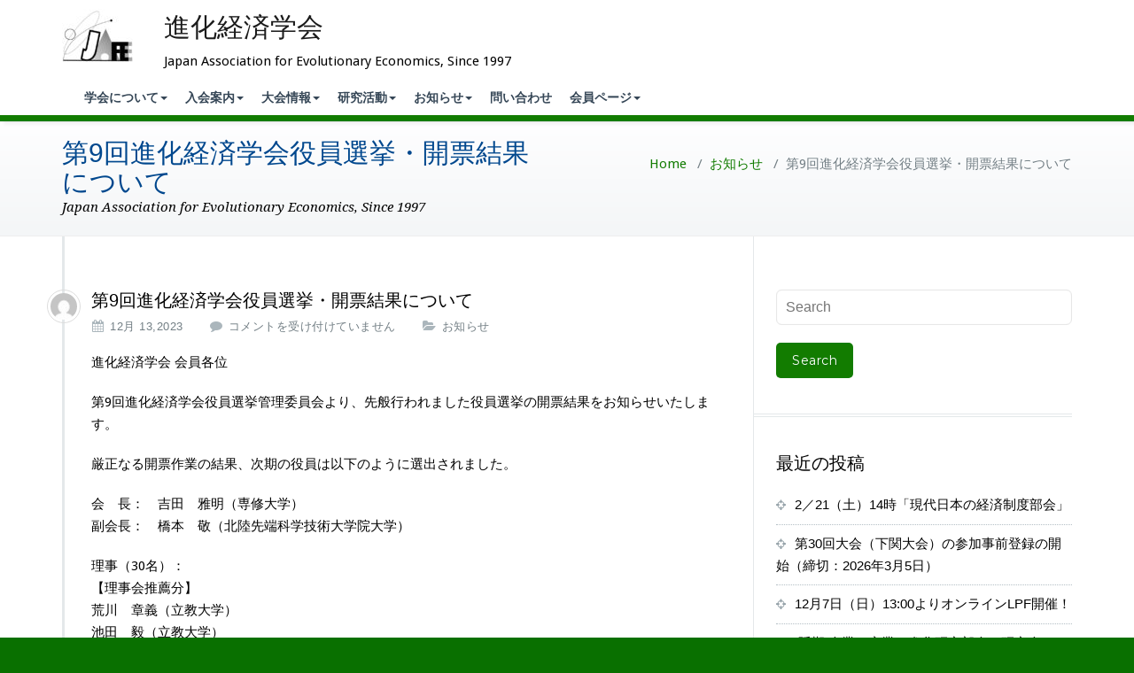

--- FILE ---
content_type: text/html; charset=UTF-8
request_url: https://jafee.org/2023/12/13/%E7%AC%AC9%E5%9B%9E%E9%80%B2%E5%8C%96%E7%B5%8C%E6%B8%88%E5%AD%A6%E4%BC%9A%E5%BD%B9%E5%93%A1%E9%81%B8%E6%8C%99%E3%83%BB%E9%96%8B%E7%A5%A8%E7%B5%90%E6%9E%9C%E3%81%AB%E3%81%A4%E3%81%84%E3%81%A6/
body_size: 82770
content:



<!DOCTYPE html>
<html lang="ja">
<head>
	<meta charset="UTF-8">
    <meta name="viewport" content="width=device-width, initial-scale=1">
    <meta http-equiv="x-ua-compatible" content="ie=edge">

	
<title>第9回進化経済学会役員選挙・開票結果について &#8211; 進化経済学会</title>
<style type="text/css">

body { background: #ffffff; color: #8f969c; }
#wrapper { background-color: #ffffff; }

.woocommerce span.onsale,
.woocommerce #respond input#submit.alt,
.woocommerce #respond input#submit.alt:hover,
.woocommerce a.button.alt,
.woocommerce a.button.alt:hover,
.woocommerce button.button.alt,
.woocommerce button.button.alt:hover,
.woocommerce input.button.alt,
.woocommerce input.button.alt:hover,
.woocommerce .woocommerce-error:before,
.woocommerce .label,
.woocommerce .badge,
.woocommerce nav.woocommerce-pagination ul li a:focus,
.woocommerce nav.woocommerce-pagination ul li a:hover,
.woocommerce nav.woocommerce-pagination ul li span.current,
.testi-next:hover, .testi-prev:hover {
background-color:#127c00;
}

.dropdown-menu { background-color:#127c00 }

.dropdown-menu > li > a:hover, .dropdown-menu > li > a:focus,
.dropdown-menu > .active > a, .dropdown-menu > .active > a:hover, .dropdown-menu > .active > a:focus { background-color: rgba(0, 0, 0, 0.1)!important;}
/*.nav .open > a, .nav .open > a:hover, .navbar0 .nav .open > a {border-bottom: 1px solid rgba(0, 0, 0, 0.1) !important;}*/

.custom-background, .avatar .tooltip-inner, .widget table caption, .widget table tbody a, .paginations span.current,
.btn-wrap a, .btn-wrap a:hover, input[type="submit"], .more-link, input[type="submit"]:hover, .more-link:hover,
.paginations a:hover, .paginations a:focus, .paginations a.active, ins, mark, .top-header-widget {
    background-color:#127c00}

.flex-btn { background-color:#127c00 }
.flex-btn:hover, .flex-btn:focus { background-color: rgba(-32,99,-40, 0.9); }

/*===================================================================================*/
/* TEXT COLOR
/*===================================================================================*/

.navbar .navbar-nav > .active > a, .navbar .navbar-nav > .active > a:hover, .navbar .navbar-nav > .active > a:focus { color: #FFFFFF; }
.navbar .navbar-nav > .open > a, .navbar .navbar-nav > .open > a:hover, .navbar .navbar-nav > .open > a:focus,
.navbar .navbar-nav > li > a:hover, .navbar .navbar-nav > li > a:focus, .navbar-default .navbar-nav > li > a:before,
.navbar-default .navbar-nav > .active > a,
.navbar-default .navbar-nav > .active > a:hover,
.navbar-default .navbar-nav > .active > a:focus {
	color: #127c00}

.txt-color, .service-icon, .service .post:hover .entry-header .entry-title > a, .other-service .service-icon, .other-service .entry-header .entry-title > a:hover, .portfolio-tabs li.active > a, .portfolio-tabs li > a:hover, .portfolio .entry-header .entry-title > a:hover, .testimonial-scroll .post .entry-content p:before, .author-name a, .about h4.team-name, .site-content .post .entry-header .entry-title > a:hover, .home-post-latest .entry-header .entry-title > a:hover, .home-post .entry-header .entry-title > a:hover, .entry-meta a:hover, .entry-meta a:focus, .fn, .datetime:hover, .datetime:focus, .reply a, .reply a:hover, .reply a:focus, .widget ul li a:hover, .widget ul li a:focus, .widget table #next a:hover, .widget table #next a:focus, .widget table #prev a:hover, .widget table #prev a:focus, .tagcloud a:hover, .tagcloud a:focus,
.footer-sidebar .tagcloud a:hover, .footer-sidebar .tagcloud a:focus, .widget .widget-tabs li.active > a, .widget .widget-tabs li > a:hover, .footer-sidebar .widget .widget-tabs li.active > a, .footer-sidebar .widget .widget-tabs li > a:hover, .widget .post .entry-header .entry-title > a:hover, .footer-sidebar .widget .post .entry-header .entry-title > a:hover, .footer-sidebar .widget p a, .footer-sidebar .widget p a:hover, .site-info p a:hover, .site-info p a:focus, tbody a, p a, dl dd a .testimonial-scroll .post .entry-content p:before, .page-breadcrumb > li a, .page-breadcrumb > li a:hover, .page-breadcrumb > li a:focus {
	color: #127c00}

.woocommerce .woocommerce-error:before,
.woocommerce-page .woocommerce-error:before,
.woocommerce .woocommerce-message:before,
.woocommerce-page .woocommerce-message:before,
.woocommerce .woocommerce-message:before,
.woocommerce-page .woocommerce-message:before,
.woocommerce .woocommerce-info:before,
.woocommerce-page .woocommerce-info:before,
.woocommerce .woocommerce-info:before,
.woocommerce-page .woocommerce-info:before,
.woocommerce form .form-row .required,
.woocommerce-shipping-calculator p > a:hover,
.woocommerce a.remove,
.woocommerce ul.products li.product .price,
.woocommerce-info a.showcoupon,
a.woocommerce-review-link,
.posted_in a, ins span,
.woocommerce div.product p.price, .woocommerce div.product span.price,
.woocommerce #respond input#submit:hover,
.woocommerce a.button:hover,
.woocommerce button.button:hover,
.woocommerce input.button:hover,
a.added_to_cart,
blockquote::before {
    color:#127c00}

/*===================================================================================*/
/* BORDER COLOR
/*===================================================================================*/

.widget table tbody a, .widget table tbody a:hover, .widget table tbody a:focus, .paginations span.current,
.paginations a:hover, .paginations a:focus, .paginations a.active { border: 1px solid #127c00; }

.avatar .tooltip.top .tooltip-arrow { border-top-color: #127c00; }

blockquote { border-left: 6px solid #127c00; }

.woocommerce .woocommerce-error { border-top-color: #127c00; }
.woocommerce form .form-row.woocommerce-invalid .select2-container,
.woocommerce form .form-row.woocommerce-invalid input.input-text,
.woocommerce form .form-row.woocommerce-invalid select,
.woocommerce form .form-row.woocommerce-validated .select2-container,
.woocommerce form .form-row.woocommerce-validated input.input-text,
.woocommerce form .form-row.woocommerce-validated select  {
	border-color: #127c00;
}
.woocommerce .woocommerce-error,
.woocommerce-page .woocommerce-error,
.woocommerce .woocommerce-message,
.woocommerce-page .woocommerce-message,
.woocommerce .woocommerce-info,
.woocommerce-page .woocommerce-info {
	border-top: 3px solid #127c00;
}

.dropdown-menu > li > a { border-bottom: 1px solid rgba(0, 0, 0, 0.1); }
.navbar { border-bottom: 7px solid #127c00; }
.team-bg{background-color: #127c00;}

.site-content#blog-masonry .name { color: #127c00; }
.site-content#blog-masonry .cat-links { background-color: #127c00; }
.site-content#blog-masonry .entry-date a:hover, .site-content#blog-masonry .entry-date a:focus { color: #127c00; }


/*===================================================================================*/
/* Variations
/*===================================================================================*/
.cart-header > a .cart-total {
	    background: #127c00;
	}
#searchbar_fullscreen .close {background-color: #127c00;}
@media (min-width: 1200px){
.navbar1 .navbar-header {
    background-color: #127c00;
}}
.navbar2.navbar .navbar-nav > .open > a,
.navbar2.navbar .navbar-nav > .open > a:hover,
.navbar2.navbar .navbar-nav > .open > a:focus,
.navbar2.navbar .navbar-nav > li > a:hover,
.navbar2.navbar .navbar-nav > li > a:focus,
.navbar2.navbar-default .navbar-nav > li > a:before,
.navbar2.navbar-default .navbar-nav > .active > a,
.navbar2.navbar-default .navbar-nav > .active > a:hover,
.navbar2.navbar-default .navbar-nav > .active > a:focus {color: #ffffff; background-color: #127c00;}



.navbar4.navbar .navbar-nav > .open > a,
.navbar4.navbar .navbar-nav > .open > a:hover,
.navbar4.navbar .navbar-nav > .open > a:focus,
.navbar4.navbar .navbar-nav > li > a:hover,
.navbar4.navbar .navbar-nav > li > a:focus,
.navbar4.navbar-default .navbar-nav > li > a:before,
.navbar4.navbar-default .navbar-nav > .active > a,
.navbar4.navbar-default .navbar-nav > .active > a:hover,
.navbar4.navbar-default .navbar-nav > .active > a:focus {
    color: #127c00;
}


.navbar3.navbar-default li.active a.dropdown-toggle::before ,
.navbar3.navbar-default li a:hover::before {color: #127c00;}
.navbar3 ul li > a:hover:after {  background: #127c00;}
.service1.service .post .service-icon i.fa {
    background: #127c00;
    box-shadow: #127c00 0px 0px 0px 1px;
    }
.service1.service .post:hover .service-icon i.fa {
    color: #127c00;
}
.service2.service .post::before {
    background-color: #127c00;
}
.service3.service .post i.fa, .service3.service .post:hover {  background-color: #127c00; }
.service3.service .post:hover .service-icon i.fa {
    color: #127c00;
}
.service4.service .post .service-icon i.fa {
    color: #127c00;
}
.service5.service .post{
    background-color: #127c00;
    }
.team .team1 .post-thumbnail .overlay {
    background-color: #127c00;
}
.testimonial1.testimonial-scroll .author-name
{
    color: #127c00;
}
.testimonial3.testimonial-scroll .post{
    border-left: 4px solid #127c00;
}
.testimonial3.testimonial-scroll .post:before {
    border-top: 25px solid #127c00;
    }
.dropdown-menu > li > a {
    background-color: #127c00 !important;
}
.dropdown-menu > li > a:hover, .dropdown-menu > li > a:focus {
    background-color: background-color: rgba(0, 0, 0, 0.1)!important;;
    }
@media (max-width: 1200px){
.navbar1 .navbar-header {
    background-color: #127c00;
}}
.navbar3.navbar-default .navbar-nav > li.active > a:after, .navbar3 ul li > a:hover:after{background: #127c00;}
@media (max-width: 767px){
    .navbar3 .navbar-nav .dropdown-menu > li > a {
        border-bottom: 1px solid #127c00;
    }
}
.team .team2 .team-name , .team .team3 .team-name,.team .team4 .team-name, .testimonial2 .author-name, .testimonial3 .author-name  {color: #127c00;}
.team .team2 .custom-social-icons li > a:hover, .team .team3 .custom-social-icons li > a:hover ,.team .team4 .custom-social-icons li > a:hover{ color: #127c00;}
.service1 .service-box img {
    box-shadow: #127c00 0px 0px 0px 1px;
}
.service3 .post .service-icon img{border: 2px solid #127c00;}
.team .team1 .team-name, .team .team1 .team-name a{color:#127c00;}
@media (max-width: 767px){
     .navbar3 .navbar-nav .dropdown .dropdown-menu {
    background-color: #127c00 !important;
}
    }
.navbar.navbar6 {
    border-bottom: 2px solid #127c00 !important;
}
.navbar6.navbar .navbar-nav > li > a:before ,
.navbar6.navbar .navbar-nav > .active > a:before {
    border-bottom: 5px solid #127c00;
}
.navbar6.navbar .navbar-nav > .active > a:before,
.navbar6.navbar .navbar-nav > li > a:hover:before {
    border-bottom: 5px solid #127c00;
}
/*.navbar6.navbar-default .navbar-nav .open .dropdown-menu > li > a:hover,
.navbar6.navbar-default .navbar-nav .open .dropdown-menu > li > a:focus {
        color: #ffffff;
}*/
.navbar6.navbar-default{background-color: #127c00;}
.testi-5 .post{
border-top: 5px solid #127c00;
}
.testi-5 .post .post-thumbnail{
border: 5px solid #127c00;
}
@media (max-width: 1200px){
.navbar6 .dropdown-menu > li > a,.navbar6 .dropdown-menu
 {
    background-color: transparent !important;
}
}@media (min-width: 200px) and (max-width: 1100px) {
.navbar6 .dropdown-menu > li > a:after ,
.navbar6 .dropdown-menu > .active > a:after {border-bottom: 5px solid #127c00;}
.navbar6 .dropdown-menu > .active > a:after,
.navbar6 .dropdown-menu > li > a:hover:after {border-bottom: 5px solid #127c00;}
}
/* New widget css
/*===================================================================================*/
.widget ol li a:hover, .widget ol li a:focus{color: #127c00}
.widget .wp-block-tag-cloud a:hover, .widget .wp-block-tag-cloud a:focus{color:#127c00}
.woocommerce .widget_price_filter .ui-slider .ui-slider-handle {background-color: #127c00}
.woocommerce .widget_price_filter .ui-slider .ui-slider-range {background-color: #127c00}
.widget .wp-block-search__button {background-color: #127c00}
.wp-block-calendar a{color:#127c00}
</style>

<style>
.custom-logo{width: 80px; height: auto;}

</style>
<meta name='robots' content='max-image-preview:large' />
	<style>img:is([sizes="auto" i], [sizes^="auto," i]) { contain-intrinsic-size: 3000px 1500px }</style>
	<link rel='dns-prefetch' href='//fonts.googleapis.com' />
<link rel="alternate" type="application/rss+xml" title="進化経済学会 &raquo; フィード" href="https://jafee.org/feed/" />
<link rel="alternate" type="application/rss+xml" title="進化経済学会 &raquo; コメントフィード" href="https://jafee.org/comments/feed/" />
<script type="text/javascript">
/* <![CDATA[ */
window._wpemojiSettings = {"baseUrl":"https:\/\/s.w.org\/images\/core\/emoji\/16.0.1\/72x72\/","ext":".png","svgUrl":"https:\/\/s.w.org\/images\/core\/emoji\/16.0.1\/svg\/","svgExt":".svg","source":{"concatemoji":"https:\/\/jafee.org\/wp-includes\/js\/wp-emoji-release.min.js?ver=6.8.3"}};
/*! This file is auto-generated */
!function(s,n){var o,i,e;function c(e){try{var t={supportTests:e,timestamp:(new Date).valueOf()};sessionStorage.setItem(o,JSON.stringify(t))}catch(e){}}function p(e,t,n){e.clearRect(0,0,e.canvas.width,e.canvas.height),e.fillText(t,0,0);var t=new Uint32Array(e.getImageData(0,0,e.canvas.width,e.canvas.height).data),a=(e.clearRect(0,0,e.canvas.width,e.canvas.height),e.fillText(n,0,0),new Uint32Array(e.getImageData(0,0,e.canvas.width,e.canvas.height).data));return t.every(function(e,t){return e===a[t]})}function u(e,t){e.clearRect(0,0,e.canvas.width,e.canvas.height),e.fillText(t,0,0);for(var n=e.getImageData(16,16,1,1),a=0;a<n.data.length;a++)if(0!==n.data[a])return!1;return!0}function f(e,t,n,a){switch(t){case"flag":return n(e,"\ud83c\udff3\ufe0f\u200d\u26a7\ufe0f","\ud83c\udff3\ufe0f\u200b\u26a7\ufe0f")?!1:!n(e,"\ud83c\udde8\ud83c\uddf6","\ud83c\udde8\u200b\ud83c\uddf6")&&!n(e,"\ud83c\udff4\udb40\udc67\udb40\udc62\udb40\udc65\udb40\udc6e\udb40\udc67\udb40\udc7f","\ud83c\udff4\u200b\udb40\udc67\u200b\udb40\udc62\u200b\udb40\udc65\u200b\udb40\udc6e\u200b\udb40\udc67\u200b\udb40\udc7f");case"emoji":return!a(e,"\ud83e\udedf")}return!1}function g(e,t,n,a){var r="undefined"!=typeof WorkerGlobalScope&&self instanceof WorkerGlobalScope?new OffscreenCanvas(300,150):s.createElement("canvas"),o=r.getContext("2d",{willReadFrequently:!0}),i=(o.textBaseline="top",o.font="600 32px Arial",{});return e.forEach(function(e){i[e]=t(o,e,n,a)}),i}function t(e){var t=s.createElement("script");t.src=e,t.defer=!0,s.head.appendChild(t)}"undefined"!=typeof Promise&&(o="wpEmojiSettingsSupports",i=["flag","emoji"],n.supports={everything:!0,everythingExceptFlag:!0},e=new Promise(function(e){s.addEventListener("DOMContentLoaded",e,{once:!0})}),new Promise(function(t){var n=function(){try{var e=JSON.parse(sessionStorage.getItem(o));if("object"==typeof e&&"number"==typeof e.timestamp&&(new Date).valueOf()<e.timestamp+604800&&"object"==typeof e.supportTests)return e.supportTests}catch(e){}return null}();if(!n){if("undefined"!=typeof Worker&&"undefined"!=typeof OffscreenCanvas&&"undefined"!=typeof URL&&URL.createObjectURL&&"undefined"!=typeof Blob)try{var e="postMessage("+g.toString()+"("+[JSON.stringify(i),f.toString(),p.toString(),u.toString()].join(",")+"));",a=new Blob([e],{type:"text/javascript"}),r=new Worker(URL.createObjectURL(a),{name:"wpTestEmojiSupports"});return void(r.onmessage=function(e){c(n=e.data),r.terminate(),t(n)})}catch(e){}c(n=g(i,f,p,u))}t(n)}).then(function(e){for(var t in e)n.supports[t]=e[t],n.supports.everything=n.supports.everything&&n.supports[t],"flag"!==t&&(n.supports.everythingExceptFlag=n.supports.everythingExceptFlag&&n.supports[t]);n.supports.everythingExceptFlag=n.supports.everythingExceptFlag&&!n.supports.flag,n.DOMReady=!1,n.readyCallback=function(){n.DOMReady=!0}}).then(function(){return e}).then(function(){var e;n.supports.everything||(n.readyCallback(),(e=n.source||{}).concatemoji?t(e.concatemoji):e.wpemoji&&e.twemoji&&(t(e.twemoji),t(e.wpemoji)))}))}((window,document),window._wpemojiSettings);
/* ]]> */
</script>
<style id='wp-emoji-styles-inline-css' type='text/css'>

	img.wp-smiley, img.emoji {
		display: inline !important;
		border: none !important;
		box-shadow: none !important;
		height: 1em !important;
		width: 1em !important;
		margin: 0 0.07em !important;
		vertical-align: -0.1em !important;
		background: none !important;
		padding: 0 !important;
	}
</style>
<link rel='stylesheet' id='wp-block-library-css' href='https://jafee.org/wp-includes/css/dist/block-library/style.min.css?ver=6.8.3' type='text/css' media='all' />
<style id='classic-theme-styles-inline-css' type='text/css'>
/*! This file is auto-generated */
.wp-block-button__link{color:#fff;background-color:#32373c;border-radius:9999px;box-shadow:none;text-decoration:none;padding:calc(.667em + 2px) calc(1.333em + 2px);font-size:1.125em}.wp-block-file__button{background:#32373c;color:#fff;text-decoration:none}
</style>
<style id='global-styles-inline-css' type='text/css'>
:root{--wp--preset--aspect-ratio--square: 1;--wp--preset--aspect-ratio--4-3: 4/3;--wp--preset--aspect-ratio--3-4: 3/4;--wp--preset--aspect-ratio--3-2: 3/2;--wp--preset--aspect-ratio--2-3: 2/3;--wp--preset--aspect-ratio--16-9: 16/9;--wp--preset--aspect-ratio--9-16: 9/16;--wp--preset--color--black: #000000;--wp--preset--color--cyan-bluish-gray: #abb8c3;--wp--preset--color--white: #ffffff;--wp--preset--color--pale-pink: #f78da7;--wp--preset--color--vivid-red: #cf2e2e;--wp--preset--color--luminous-vivid-orange: #ff6900;--wp--preset--color--luminous-vivid-amber: #fcb900;--wp--preset--color--light-green-cyan: #7bdcb5;--wp--preset--color--vivid-green-cyan: #00d084;--wp--preset--color--pale-cyan-blue: #8ed1fc;--wp--preset--color--vivid-cyan-blue: #0693e3;--wp--preset--color--vivid-purple: #9b51e0;--wp--preset--gradient--vivid-cyan-blue-to-vivid-purple: linear-gradient(135deg,rgba(6,147,227,1) 0%,rgb(155,81,224) 100%);--wp--preset--gradient--light-green-cyan-to-vivid-green-cyan: linear-gradient(135deg,rgb(122,220,180) 0%,rgb(0,208,130) 100%);--wp--preset--gradient--luminous-vivid-amber-to-luminous-vivid-orange: linear-gradient(135deg,rgba(252,185,0,1) 0%,rgba(255,105,0,1) 100%);--wp--preset--gradient--luminous-vivid-orange-to-vivid-red: linear-gradient(135deg,rgba(255,105,0,1) 0%,rgb(207,46,46) 100%);--wp--preset--gradient--very-light-gray-to-cyan-bluish-gray: linear-gradient(135deg,rgb(238,238,238) 0%,rgb(169,184,195) 100%);--wp--preset--gradient--cool-to-warm-spectrum: linear-gradient(135deg,rgb(74,234,220) 0%,rgb(151,120,209) 20%,rgb(207,42,186) 40%,rgb(238,44,130) 60%,rgb(251,105,98) 80%,rgb(254,248,76) 100%);--wp--preset--gradient--blush-light-purple: linear-gradient(135deg,rgb(255,206,236) 0%,rgb(152,150,240) 100%);--wp--preset--gradient--blush-bordeaux: linear-gradient(135deg,rgb(254,205,165) 0%,rgb(254,45,45) 50%,rgb(107,0,62) 100%);--wp--preset--gradient--luminous-dusk: linear-gradient(135deg,rgb(255,203,112) 0%,rgb(199,81,192) 50%,rgb(65,88,208) 100%);--wp--preset--gradient--pale-ocean: linear-gradient(135deg,rgb(255,245,203) 0%,rgb(182,227,212) 50%,rgb(51,167,181) 100%);--wp--preset--gradient--electric-grass: linear-gradient(135deg,rgb(202,248,128) 0%,rgb(113,206,126) 100%);--wp--preset--gradient--midnight: linear-gradient(135deg,rgb(2,3,129) 0%,rgb(40,116,252) 100%);--wp--preset--font-size--small: 13px;--wp--preset--font-size--medium: 20px;--wp--preset--font-size--large: 36px;--wp--preset--font-size--x-large: 42px;--wp--preset--spacing--20: 0.44rem;--wp--preset--spacing--30: 0.67rem;--wp--preset--spacing--40: 1rem;--wp--preset--spacing--50: 1.5rem;--wp--preset--spacing--60: 2.25rem;--wp--preset--spacing--70: 3.38rem;--wp--preset--spacing--80: 5.06rem;--wp--preset--shadow--natural: 6px 6px 9px rgba(0, 0, 0, 0.2);--wp--preset--shadow--deep: 12px 12px 50px rgba(0, 0, 0, 0.4);--wp--preset--shadow--sharp: 6px 6px 0px rgba(0, 0, 0, 0.2);--wp--preset--shadow--outlined: 6px 6px 0px -3px rgba(255, 255, 255, 1), 6px 6px rgba(0, 0, 0, 1);--wp--preset--shadow--crisp: 6px 6px 0px rgba(0, 0, 0, 1);}:where(.is-layout-flex){gap: 0.5em;}:where(.is-layout-grid){gap: 0.5em;}body .is-layout-flex{display: flex;}.is-layout-flex{flex-wrap: wrap;align-items: center;}.is-layout-flex > :is(*, div){margin: 0;}body .is-layout-grid{display: grid;}.is-layout-grid > :is(*, div){margin: 0;}:where(.wp-block-columns.is-layout-flex){gap: 2em;}:where(.wp-block-columns.is-layout-grid){gap: 2em;}:where(.wp-block-post-template.is-layout-flex){gap: 1.25em;}:where(.wp-block-post-template.is-layout-grid){gap: 1.25em;}.has-black-color{color: var(--wp--preset--color--black) !important;}.has-cyan-bluish-gray-color{color: var(--wp--preset--color--cyan-bluish-gray) !important;}.has-white-color{color: var(--wp--preset--color--white) !important;}.has-pale-pink-color{color: var(--wp--preset--color--pale-pink) !important;}.has-vivid-red-color{color: var(--wp--preset--color--vivid-red) !important;}.has-luminous-vivid-orange-color{color: var(--wp--preset--color--luminous-vivid-orange) !important;}.has-luminous-vivid-amber-color{color: var(--wp--preset--color--luminous-vivid-amber) !important;}.has-light-green-cyan-color{color: var(--wp--preset--color--light-green-cyan) !important;}.has-vivid-green-cyan-color{color: var(--wp--preset--color--vivid-green-cyan) !important;}.has-pale-cyan-blue-color{color: var(--wp--preset--color--pale-cyan-blue) !important;}.has-vivid-cyan-blue-color{color: var(--wp--preset--color--vivid-cyan-blue) !important;}.has-vivid-purple-color{color: var(--wp--preset--color--vivid-purple) !important;}.has-black-background-color{background-color: var(--wp--preset--color--black) !important;}.has-cyan-bluish-gray-background-color{background-color: var(--wp--preset--color--cyan-bluish-gray) !important;}.has-white-background-color{background-color: var(--wp--preset--color--white) !important;}.has-pale-pink-background-color{background-color: var(--wp--preset--color--pale-pink) !important;}.has-vivid-red-background-color{background-color: var(--wp--preset--color--vivid-red) !important;}.has-luminous-vivid-orange-background-color{background-color: var(--wp--preset--color--luminous-vivid-orange) !important;}.has-luminous-vivid-amber-background-color{background-color: var(--wp--preset--color--luminous-vivid-amber) !important;}.has-light-green-cyan-background-color{background-color: var(--wp--preset--color--light-green-cyan) !important;}.has-vivid-green-cyan-background-color{background-color: var(--wp--preset--color--vivid-green-cyan) !important;}.has-pale-cyan-blue-background-color{background-color: var(--wp--preset--color--pale-cyan-blue) !important;}.has-vivid-cyan-blue-background-color{background-color: var(--wp--preset--color--vivid-cyan-blue) !important;}.has-vivid-purple-background-color{background-color: var(--wp--preset--color--vivid-purple) !important;}.has-black-border-color{border-color: var(--wp--preset--color--black) !important;}.has-cyan-bluish-gray-border-color{border-color: var(--wp--preset--color--cyan-bluish-gray) !important;}.has-white-border-color{border-color: var(--wp--preset--color--white) !important;}.has-pale-pink-border-color{border-color: var(--wp--preset--color--pale-pink) !important;}.has-vivid-red-border-color{border-color: var(--wp--preset--color--vivid-red) !important;}.has-luminous-vivid-orange-border-color{border-color: var(--wp--preset--color--luminous-vivid-orange) !important;}.has-luminous-vivid-amber-border-color{border-color: var(--wp--preset--color--luminous-vivid-amber) !important;}.has-light-green-cyan-border-color{border-color: var(--wp--preset--color--light-green-cyan) !important;}.has-vivid-green-cyan-border-color{border-color: var(--wp--preset--color--vivid-green-cyan) !important;}.has-pale-cyan-blue-border-color{border-color: var(--wp--preset--color--pale-cyan-blue) !important;}.has-vivid-cyan-blue-border-color{border-color: var(--wp--preset--color--vivid-cyan-blue) !important;}.has-vivid-purple-border-color{border-color: var(--wp--preset--color--vivid-purple) !important;}.has-vivid-cyan-blue-to-vivid-purple-gradient-background{background: var(--wp--preset--gradient--vivid-cyan-blue-to-vivid-purple) !important;}.has-light-green-cyan-to-vivid-green-cyan-gradient-background{background: var(--wp--preset--gradient--light-green-cyan-to-vivid-green-cyan) !important;}.has-luminous-vivid-amber-to-luminous-vivid-orange-gradient-background{background: var(--wp--preset--gradient--luminous-vivid-amber-to-luminous-vivid-orange) !important;}.has-luminous-vivid-orange-to-vivid-red-gradient-background{background: var(--wp--preset--gradient--luminous-vivid-orange-to-vivid-red) !important;}.has-very-light-gray-to-cyan-bluish-gray-gradient-background{background: var(--wp--preset--gradient--very-light-gray-to-cyan-bluish-gray) !important;}.has-cool-to-warm-spectrum-gradient-background{background: var(--wp--preset--gradient--cool-to-warm-spectrum) !important;}.has-blush-light-purple-gradient-background{background: var(--wp--preset--gradient--blush-light-purple) !important;}.has-blush-bordeaux-gradient-background{background: var(--wp--preset--gradient--blush-bordeaux) !important;}.has-luminous-dusk-gradient-background{background: var(--wp--preset--gradient--luminous-dusk) !important;}.has-pale-ocean-gradient-background{background: var(--wp--preset--gradient--pale-ocean) !important;}.has-electric-grass-gradient-background{background: var(--wp--preset--gradient--electric-grass) !important;}.has-midnight-gradient-background{background: var(--wp--preset--gradient--midnight) !important;}.has-small-font-size{font-size: var(--wp--preset--font-size--small) !important;}.has-medium-font-size{font-size: var(--wp--preset--font-size--medium) !important;}.has-large-font-size{font-size: var(--wp--preset--font-size--large) !important;}.has-x-large-font-size{font-size: var(--wp--preset--font-size--x-large) !important;}
:where(.wp-block-post-template.is-layout-flex){gap: 1.25em;}:where(.wp-block-post-template.is-layout-grid){gap: 1.25em;}
:where(.wp-block-columns.is-layout-flex){gap: 2em;}:where(.wp-block-columns.is-layout-grid){gap: 2em;}
:root :where(.wp-block-pullquote){font-size: 1.5em;line-height: 1.6;}
</style>
<link rel='stylesheet' id='busiprof-fonts-css' href='//fonts.googleapis.com/css?family=Droid+Sans%3A400%2C700%2C800%7CMontserrat%3A300%2C300i%2C400%2C400i%2C500%2C500i%2C600%2C600i%2C700%2C700i%2C800%2C800i%2C900%7CRoboto%3A+100%2C300%2C400%2C500%2C700%2C900%7CRaleway+%3A100%2C200%2C300%2C400%2C500%2C600%2C700%2C800%2C900%7CDroid+Serif%3A400%2C700&#038;subset=latin%2Clatin-ext' type='text/css' media='all' />
<link rel='stylesheet' id='style-css' href='https://jafee.org/wp-content/themes/busiprof-pro/style.css?ver=6.8.3' type='text/css' media='all' />
<link rel='stylesheet' id='bootstrap-css-css' href='https://jafee.org/wp-content/themes/busiprof-pro/css/bootstrap.css?ver=6.8.3' type='text/css' media='all' />
<link rel='stylesheet' id='custom-css-css' href='https://jafee.org/wp-content/themes/busiprof-pro/css/custom.css?ver=6.8.3' type='text/css' media='all' />
<link rel='stylesheet' id='flexslider-css-css' href='https://jafee.org/wp-content/themes/busiprof-pro/css/flexslider.css?ver=6.8.3' type='text/css' media='all' />
<link rel='stylesheet' id='busiporf-Droid-css' href='//fonts.googleapis.com/css?family=Droid+Sans%3A400%2C700&#038;ver=6.8.3' type='text/css' media='all' />
<link rel='stylesheet' id='busiporf-Montserrat-css' href='//fonts.googleapis.com/css?family=Montserrat%3A400%2C700&#038;ver=6.8.3' type='text/css' media='all' />
<link rel='stylesheet' id='busiporf-Droid-serif-css' href='//fonts.googleapis.com/css?family=Droid+Serif%3A400%2C400italic%2C700%2C700italic&#038;ver=6.8.3' type='text/css' media='all' />
<link rel='stylesheet' id='font-awesome-css-css' href='https://jafee.org/wp-content/themes/busiprof-pro/css/font-awesome/css/font-awesome.min.css?ver=6.8.3' type='text/css' media='all' />
<link rel='stylesheet' id='lightbox-css-css' href='https://jafee.org/wp-content/themes/busiprof-pro/css/lightbox.css?ver=6.8.3' type='text/css' media='all' />
<link rel='stylesheet' id='tablepress-default-css' href='https://jafee.org/wp-content/plugins/tablepress/css/build/default.css?ver=3.1.3' type='text/css' media='all' />
<script type="text/javascript" src="https://jafee.org/wp-includes/js/jquery/jquery.min.js?ver=3.7.1" id="jquery-core-js"></script>
<script type="text/javascript" src="https://jafee.org/wp-includes/js/jquery/jquery-migrate.min.js?ver=3.4.1" id="jquery-migrate-js"></script>
<script type="text/javascript" src="https://jafee.org/wp-content/themes/busiprof-pro/js/bootstrap.min.js?ver=6.8.3" id="busiporf-bootstrap-js-js"></script>
<script type="text/javascript" src="https://jafee.org/wp-content/themes/busiprof-pro/js/jquery.flexslider.js?ver=6.8.3" id="busiporf-flexslider-js-js"></script>
<script type="text/javascript" src="https://jafee.org/wp-content/themes/busiprof-pro/js/custom.js?ver=6.8.3" id="busiporf-custom-js-js"></script>
<script type="text/javascript" src="https://jafee.org/wp-content/themes/busiprof-pro/js/lightbox/lightbox-2.6.min.js?ver=6.8.3" id="busiporf-lightbox-js-js"></script>
<script type="text/javascript" src="https://jafee.org/wp-content/themes/busiprof-pro/js/masonry/mp.mansory.js?ver=6.8.3" id="busiporf-mp-masonry-js-js"></script>
<link rel="https://api.w.org/" href="https://jafee.org/wp-json/" /><link rel="alternate" title="JSON" type="application/json" href="https://jafee.org/wp-json/wp/v2/posts/2303" /><link rel="EditURI" type="application/rsd+xml" title="RSD" href="https://jafee.org/xmlrpc.php?rsd" />
<meta name="generator" content="WordPress 6.8.3" />
<link rel="canonical" href="https://jafee.org/2023/12/13/%e7%ac%ac9%e5%9b%9e%e9%80%b2%e5%8c%96%e7%b5%8c%e6%b8%88%e5%ad%a6%e4%bc%9a%e5%bd%b9%e5%93%a1%e9%81%b8%e6%8c%99%e3%83%bb%e9%96%8b%e7%a5%a8%e7%b5%90%e6%9e%9c%e3%81%ab%e3%81%a4%e3%81%84%e3%81%a6/" />
<link rel='shortlink' href='https://jafee.org/?p=2303' />
<link rel="alternate" title="oEmbed (JSON)" type="application/json+oembed" href="https://jafee.org/wp-json/oembed/1.0/embed?url=https%3A%2F%2Fjafee.org%2F2023%2F12%2F13%2F%25e7%25ac%25ac9%25e5%259b%259e%25e9%2580%25b2%25e5%258c%2596%25e7%25b5%258c%25e6%25b8%2588%25e5%25ad%25a6%25e4%25bc%259a%25e5%25bd%25b9%25e5%2593%25a1%25e9%2581%25b8%25e6%258c%2599%25e3%2583%25bb%25e9%2596%258b%25e7%25a5%25a8%25e7%25b5%2590%25e6%259e%259c%25e3%2581%25ab%25e3%2581%25a4%25e3%2581%2584%25e3%2581%25a6%2F" />
<link rel="alternate" title="oEmbed (XML)" type="text/xml+oembed" href="https://jafee.org/wp-json/oembed/1.0/embed?url=https%3A%2F%2Fjafee.org%2F2023%2F12%2F13%2F%25e7%25ac%25ac9%25e5%259b%259e%25e9%2580%25b2%25e5%258c%2596%25e7%25b5%258c%25e6%25b8%2588%25e5%25ad%25a6%25e4%25bc%259a%25e5%25bd%25b9%25e5%2593%25a1%25e9%2581%25b8%25e6%258c%2599%25e3%2583%25bb%25e9%2596%258b%25e7%25a5%25a8%25e7%25b5%2590%25e6%259e%259c%25e3%2581%25ab%25e3%2581%25a4%25e3%2581%2584%25e3%2581%25a6%2F&#038;format=xml" />
<style>body.boxed{ background-image:url("https://jafee.org/wp-content/themes/busiprof-pro/images/bg-pattern/bg-img11.png");}</style><style type="text/css">.recentcomments a{display:inline !important;padding:0 !important;margin:0 !important;}</style><style type="text/css" id="custom-background-css">
body.custom-background { background-color: #097000; }
</style>
	<link rel="icon" href="https://jafee.org/wp-content/uploads/2022/03/cropped-学会ロゴ暫定版-32x32.jpg" sizes="32x32" />
<link rel="icon" href="https://jafee.org/wp-content/uploads/2022/03/cropped-学会ロゴ暫定版-192x192.jpg" sizes="192x192" />
<link rel="apple-touch-icon" href="https://jafee.org/wp-content/uploads/2022/03/cropped-学会ロゴ暫定版-180x180.jpg" />
<meta name="msapplication-TileImage" content="https://jafee.org/wp-content/uploads/2022/03/cropped-学会ロゴ暫定版-270x270.jpg" />
		<style type="text/css" id="wp-custom-css">
			.navbar-default .navbar-nav > li > a{
	font-size: 14px;
	padding: 0px 10px 10px;	
}
.dropdown-menu > li > a{
	font-size: 14px;
}
.navbar-brand{
	padding: 10px 0px;
  margin-right: 12px;
}
.navbar > .container .navbar-brand{
	line-height:1;
}
p, .entry-content{
	color: #000000;
}
ul li, ol li {
    color: #000000;
}
.navbar-right {
    float: left!important;
}

.page-title {
		color: #01488e;
}

.entry-title {
		color: #000000;
}

.sidebar {
		color: #000000;
		background: #ffffff;
}

.widget ul li a {
		color: #000000;
}

.nav > li > a > img {
  display: inline-block;
}
		</style>
		</head>
<body class="wp-singular post-template-default single single-post postid-2303 single-format-standard custom-background wp-custom-logo wp-theme-busiprof-pro wide header-preset1 " >
<div id="wrapper">
<!--Header Top Info-->
<!--End of Header Top Info-->
<!-- Navbar -->


<nav class="navbar navbar-default navbar0">
	<div class="container">
		<!-- Brand and toggle get grouped for better mobile display -->
			<div class="navbar-header">
				                 <a href="https://jafee.org/" class="navbar-brand" >
                 <img src="https://jafee.org/wp-content/uploads/2022/03/cropped-学会ロゴ暫定版-1.jpg" class="custom-logo">
				 </a>
	                                          <div class="site-branding-text logo-link-url">
                                <h1 class="site-title">
								<a class="navbar-brand" href="https://jafee.org/" >
								 <div class="">進化経済学会</div>
								</a>
                                </h1>
                                                                    <p class="site-description">Japan Association for Evolutionary Economics, Since 1997</p>
                                                            </div>
                		
			<button type="button" class="navbar-toggle collapsed" data-toggle="collapse" data-target="#bs-example-navbar-collapse-1">
				<span class="sr-only">Toggle navigation</span>
				<span class="icon-bar"></span>
				<span class="icon-bar"></span>
				<span class="icon-bar"></span>
			</button>
		</div>
		<!-- Collect the nav links, forms, and other content for toggling -->
		<div class="collapse navbar-collapse" id="bs-example-navbar-collapse-1">
		<ul class="nav navbar-nav navbar-right"><li id="menu-item-891" class="menu-item menu-item-type-custom menu-item-object-custom menu-item-has-children menu-item-891 dropdown"><a href="#">学会について<span class="caret"></span></a>
<ul class="dropdown-menu">
	<li id="menu-item-884" class="menu-item menu-item-type-post_type menu-item-object-page menu-item-884"><a href="https://jafee.org/about_president/">会長挨拶</a></li>
	<li id="menu-item-885" class="menu-item menu-item-type-post_type menu-item-object-page menu-item-885"><a href="https://jafee.org/about/">進化経済学会とは</a></li>
	<li id="menu-item-886" class="menu-item menu-item-type-post_type menu-item-object-page menu-item-886"><a href="https://jafee.org/about_history/">学会の歴史</a></li>
	<li id="menu-item-887" class="menu-item menu-item-type-post_type menu-item-object-page menu-item-887"><a href="https://jafee.org/about_foundation/">進化経済学会の創設時代</a></li>
	<li id="menu-item-888" class="menu-item menu-item-type-post_type menu-item-object-page menu-item-888"><a href="https://jafee.org/about_constitution/">進化経済学会会則</a></li>
	<li id="menu-item-889" class="menu-item menu-item-type-post_type menu-item-object-page menu-item-889"><a href="https://jafee.org/board_and_committee/">理事・委員会</a></li>
	<li id="menu-item-890" class="menu-item menu-item-type-post_type menu-item-object-page menu-item-890"><a href="https://jafee.org/about_reference_standard/">参照基準改定版素案に対する意見書</a></li>
</ul>
</li>
<li id="menu-item-894" class="menu-item menu-item-type-custom menu-item-object-custom menu-item-has-children menu-item-894 dropdown"><a href="#">入会案内<span class="caret"></span></a>
<ul class="dropdown-menu">
	<li id="menu-item-892" class="menu-item menu-item-type-post_type menu-item-object-page menu-item-892"><a href="https://jafee.org/join/">入会案内</a></li>
	<li id="menu-item-893" class="menu-item menu-item-type-post_type menu-item-object-page menu-item-893"><a href="https://jafee.org/join_mailinglist/">メーリングリストへの参加</a></li>
</ul>
</li>
<li id="menu-item-903" class="menu-item menu-item-type-custom menu-item-object-custom menu-item-has-children menu-item-903 dropdown"><a href="#">大会情報<span class="caret"></span></a>
<ul class="dropdown-menu">
	<li id="menu-item-3177" class="menu-item menu-item-type-post_type menu-item-object-page menu-item-3177"><a href="https://jafee.org/shimonoseki_2025/">第30回 進化経済学会 下関大会</a></li>
	<li id="menu-item-1512" class="menu-item menu-item-type-post_type menu-item-object-page menu-item-1512"><a href="https://jafee.org/lpf/">LPF（ライブプレゼン・フェス）</a></li>
	<li id="menu-item-900" class="menu-item menu-item-type-post_type menu-item-object-page menu-item-900"><a href="https://jafee.org/conference_past/">過去の大会記録</a></li>
	<li id="menu-item-2574" class="menu-item menu-item-type-post_type menu-item-object-page menu-item-2574"><a href="https://jafee.org/conference_past/proceedings/">過去の大会予稿集</a></li>
	<li id="menu-item-902" class="menu-item menu-item-type-post_type menu-item-object-page menu-item-902"><a href="https://jafee.org/conference_yss/">若手セミナー</a></li>
</ul>
</li>
<li id="menu-item-910" class="menu-item menu-item-type-custom menu-item-object-custom menu-item-has-children menu-item-910 dropdown"><a href="#">研究活動<span class="caret"></span></a>
<ul class="dropdown-menu">
	<li id="menu-item-898" class="menu-item menu-item-type-custom menu-item-object-custom menu-item-has-children menu-item-898 dropdown-submenu"><a href="#">EIER(国際誌)<span class="caret"></span></a>
	<ul class="dropdown-menu">
		<li id="menu-item-895" class="menu-item menu-item-type-post_type menu-item-object-page menu-item-895"><a href="https://jafee.org/eier_aim-scope/">Aim &#038; Scope</a></li>
		<li id="menu-item-896" class="menu-item menu-item-type-post_type menu-item-object-page menu-item-896"><a href="https://jafee.org/eier_instruction-for-author/">Instruction for Author</a></li>
		<li id="menu-item-897" class="menu-item menu-item-type-post_type menu-item-object-page menu-item-897"><a href="https://jafee.org/eier_editors/">Editors</a></li>
	</ul>
</li>
	<li id="menu-item-920" class="menu-item menu-item-type-taxonomy menu-item-object-category menu-item-920"><a href="https://jafee.org/category/branch/">研究会情報</a></li>
	<li id="menu-item-2327" class="menu-item menu-item-type-post_type menu-item-object-page menu-item-2327"><a href="https://jafee.org/mini/">進化経済学会ミニ講義シリーズ</a></li>
	<li id="menu-item-1610" class="menu-item menu-item-type-custom menu-item-object-custom menu-item-has-children menu-item-1610 dropdown-submenu"><a href="#">学会出版物<span class="caret"></span></a>
	<ul class="dropdown-menu">
		<li id="menu-item-908" class="menu-item menu-item-type-post_type menu-item-object-page menu-item-908"><a href="https://jafee.org/publication_ja/">邦文</a></li>
		<li id="menu-item-909" class="menu-item menu-item-type-post_type menu-item-object-page menu-item-909"><a href="https://jafee.org/publication_en/">英文</a></li>
	</ul>
</li>
	<li id="menu-item-915" class="menu-item menu-item-type-custom menu-item-object-custom menu-item-has-children menu-item-915 dropdown-submenu"><a href="#">学会賞<span class="caret"></span></a>
	<ul class="dropdown-menu">
		<li id="menu-item-911" class="menu-item menu-item-type-post_type menu-item-object-page menu-item-911"><a href="https://jafee.org/prize_1/">進化経済学会学会賞</a></li>
		<li id="menu-item-912" class="menu-item menu-item-type-post_type menu-item-object-page menu-item-912"><a href="https://jafee.org/prize_2/">進化経済学会奨励賞</a></li>
		<li id="menu-item-913" class="menu-item menu-item-type-post_type menu-item-object-page menu-item-913"><a href="https://jafee.org/prize_rule/">進化経済学会賞規程と細則</a></li>
		<li id="menu-item-914" class="menu-item menu-item-type-post_type menu-item-object-page menu-item-914"><a href="https://jafee.org/prize_application/">応募要項</a></li>
	</ul>
</li>
</ul>
</li>
<li id="menu-item-907" class="menu-item menu-item-type-custom menu-item-object-custom menu-item-has-children menu-item-907 dropdown"><a href="#">お知らせ<span class="caret"></span></a>
<ul class="dropdown-menu">
	<li id="menu-item-1077" class="menu-item menu-item-type-taxonomy menu-item-object-category current-post-ancestor current-menu-parent current-post-parent menu-item-1077"><a href="https://jafee.org/category/%e3%81%8a%e7%9f%a5%e3%82%89%e3%81%9b/">お知らせ</a></li>
	<li id="menu-item-1325" class="menu-item menu-item-type-post_type menu-item-object-page menu-item-1325"><a href="https://jafee.org/%e3%83%8b%e3%83%a5%e3%83%bc%e3%82%ba%e3%83%ac%e3%82%bf%e3%83%bc/">ニューズレター</a></li>
	<li id="menu-item-906" class="menu-item menu-item-type-post_type menu-item-object-page menu-item-906"><a href="https://jafee.org/video/">学会動画</a></li>
</ul>
</li>
<li id="menu-item-917" class="menu-item menu-item-type-custom menu-item-object-custom menu-item-917"><a href="https://jafee.org/contact/">問い合わせ</a></li>
<li id="menu-item-1236" class="menu-item menu-item-type-custom menu-item-object-custom menu-item-has-children menu-item-1236 dropdown"><a href="#">会員ページ<span class="caret"></span></a>
<ul class="dropdown-menu">
	<li id="menu-item-948" class="menu-item menu-item-type-custom menu-item-object-custom menu-item-948"><a target="_blank" href="https://science-cloud.info/jaee/system/mypage/">マイページログイン</a></li>
	<li id="menu-item-1235" class="menu-item menu-item-type-custom menu-item-object-custom menu-item-1235"><a target="_blank" href="http://jafee.org/wp-content/uploads/2022/03/user_manual_jafee_220308.pdf">会員情報システム用マニュアル</a></li>
	<li id="menu-item-1407" class="menu-item menu-item-type-post_type menu-item-object-page menu-item-1407"><a href="https://jafee.org/eierevolutionary-and-institutional-economics-review%e8%b3%bc%e8%aa%ad%e3%82%b3%e3%83%bc%e3%83%89%e3%81%ae%e5%88%a9%e7%94%a8%e6%96%b9%e6%b3%95/">EIER購読コードの利用方法</a></li>
	<li id="menu-item-1362" class="menu-item menu-item-type-custom menu-item-object-custom menu-item-1362"><a target="_blank" href="https://jafee.org/wp-content/uploads/2022/03/JAFEE_c_manual.pdf">JAFEE通貨用マニュアル</a></li>
</ul>
</li>
</ul>			
		</div>
	</div>
</nav><!-- End of Navbar -->
<!-- Page Title -->
<section class="page-header">
	<div class="container">
		<div class="row">
			<div class="col-md-6 col-sm-6">
				<div class="page-title">
					<h2>第9回進化経済学会役員選挙・開票結果について</h2>
					<p>Japan Association for Evolutionary Economics, Since 1997</p>
				</div>
			</div>
			<div class="col-md-6 col-sm-6">
				<ul class="page-breadcrumb">
					<li><a href="https://jafee.org">Home</a> &nbsp &#47; &nbsp<a href="https://jafee.org/category/%e3%81%8a%e7%9f%a5%e3%82%89%e3%81%9b/">お知らせ</a> &nbsp &#47; &nbsp<li class="active">第9回進化経済学会役員選挙・開票結果について</li></li>				</ul>
			</div>
		</div>
	</div>	
</section>
<!-- End of Page Title -->
<div class="clearfix"></div><!-- Page Title -->
<!-- End of Page Title -->

<div class="clearfix"></div>
<!-- Blog & Sidebar Section -->
<section>		
	<div class="container">
		<div class="row">
			<!--Blog Posts-->
						<div class="col-md-8">
							<div class="site-content">
					<article class="post"> 
	<span class="site-author">
				<figure class="avatar">
					<a data-tip="jafee" href="https://jafee.org/author/jafee/" data-toggle="tooltip" title="jafee"><img alt='' src='https://secure.gravatar.com/avatar/97743f11b903b1e90212499c49e1d7004ef249b5bce3bffbbfab275edf769438?s=32&#038;d=mm&#038;r=g' srcset='https://secure.gravatar.com/avatar/97743f11b903b1e90212499c49e1d7004ef249b5bce3bffbbfab275edf769438?s=64&#038;d=mm&#038;r=g 2x' class='img-circle avatar-32 photo' height='32' width='32' decoding='async'/></a>
		</figure>
			</span>
		<header class="entry-header">
			<h3 class="entry-title">第9回進化経済学会役員選挙・開票結果について</h3>		</header>
	
				<div class="entry-meta">
		
			<span class="entry-date"><a href="https://jafee.org/2023/12/13/%e7%ac%ac9%e5%9b%9e%e9%80%b2%e5%8c%96%e7%b5%8c%e6%b8%88%e5%ad%a6%e4%bc%9a%e5%bd%b9%e5%93%a1%e9%81%b8%e6%8c%99%e3%83%bb%e9%96%8b%e7%a5%a8%e7%b5%90%e6%9e%9c%e3%81%ab%e3%81%a4%e3%81%84%e3%81%a6/"><time datetime="">12月 13,2023</time></a></span>
			
			<span class="comments-link"><a href="https://jafee.org/2023/12/13/%e7%ac%ac9%e5%9b%9e%e9%80%b2%e5%8c%96%e7%b5%8c%e6%b8%88%e5%ad%a6%e4%bc%9a%e5%bd%b9%e5%93%a1%e9%81%b8%e6%8c%99%e3%83%bb%e9%96%8b%e7%a5%a8%e7%b5%90%e6%9e%9c%e3%81%ab%e3%81%a4%e3%81%84%e3%81%a6/"><span><span class="screen-reader-text">第9回進化経済学会役員選挙・開票結果について は</span>コメントを受け付けていません</span></a></span>
						<span class="cat-links"><a href="https://jafee.org/2023/12/13/%e7%ac%ac9%e5%9b%9e%e9%80%b2%e5%8c%96%e7%b5%8c%e6%b8%88%e5%ad%a6%e4%bc%9a%e5%bd%b9%e5%93%a1%e9%81%b8%e6%8c%99%e3%83%bb%e9%96%8b%e7%a5%a8%e7%b5%90%e6%9e%9c%e3%81%ab%e3%81%a4%e3%81%84%e3%81%a6/"><a href="https://jafee.org/category/%e3%81%8a%e7%9f%a5%e3%82%89%e3%81%9b/" rel="category tag">お知らせ</a></a></span>
					</div>
			
		<a  href="https://jafee.org/2023/12/13/%e7%ac%ac9%e5%9b%9e%e9%80%b2%e5%8c%96%e7%b5%8c%e6%b8%88%e5%ad%a6%e4%bc%9a%e5%bd%b9%e5%93%a1%e9%81%b8%e6%8c%99%e3%83%bb%e9%96%8b%e7%a5%a8%e7%b5%90%e6%9e%9c%e3%81%ab%e3%81%a4%e3%81%84%e3%81%a6/" class="post-thumbnail" ></a>
	
	<div class="entry-content">
		
<p>進化経済学会 会員各位</p>



<p>第9回進化経済学会役員選挙管理委員会より、先般行われました役員選挙の開票結果をお知らせいたします。</p>



<p>厳正なる開票作業の結果、次期の役員は以下のように選出されました。</p>



<span id="more-2303"></span>



<p>会　長：　吉田　雅明（専修大学）<br>副会長：　橋本　敬（北陸先端科学技術大学院大学）</p>



<p>理事（30名）：<br>【理事会推薦分】<br>荒川　章義（立教大学）<br>池田　毅（立教大学）<br>磯谷　明徳（下関市立大学）<br>植村　博恭（横浜国立大学・名）<br>小川　一仁（関西大学）<br>黒瀬　一弘（東北大学）<br>瀬尾　崇（金沢大学）<br>遠山　弘徳（追手門学院大学）<br>徳丸　宜穂（関西大学）<br>西　洋（阪南大学）<br>原田　裕治（摂南大学）<br>藤田　菜々子（名古屋市立大学）<br>宮崎　義久（宮城大学）<br>横田　宏樹（静岡大学）<br>吉井　哲（北海道教育大学）</p>



<p>【自由投票分】（五十音順）<br>浅田　統一郞（中央大学）<br>有賀　裕二（中央大学・名）<br>依田　高典（京都大学）<br>井出　明（金沢大学）<br>宇仁　宏幸（追手門学院大学）<br>江頭　進（小樽商科大学）<br>厳　成男（立教大学）<br>中原　隆幸（阪南大学）<br>鍋島　直樹（名古屋大学）<br>西部　忠（専修大学）<br>服部　茂幸（同志社大学）<br>藤田　真哉（名古屋大学）<br>藤本　隆宏（早稲田大学）<br>森岡　真史（立命館大学）<br>八木　紀一郎（京都大学・名)</p>



<p>なお、以上の選挙結果は3月の理事会・総会に報告され、総会の承認をもって役員就任となります。<br>引き続き、よろしくお願いいたします。<br>&#8212;&#8212;&#8211;<br>第9回進化経済学会選挙管理委員会<br>池田毅（委員長）・厳成男</p>
	</div>
</article>	
	         			
	   
					
				</div>
			<!--/End of Blog Posts-->
			</div>
			<!--Sidebar-->
			 	
<div class="col-md-4 col-xs-12">
	<div class="sidebar">
  <aside id="search-2" class="widget widget_search">
	<form method="get" id="searchform" action="https://jafee.org/">
		<input type="text" class="search_btn"  name="s" id="s" placeholder="Search" />
		<input type="submit" class="submit_search" style="" name="submit" value="Search" />
	</form>
</aside>
		<aside id="recent-posts-2" class="widget widget_recent_entries">
		<h3 class="widget-title">最近の投稿</h3>
		<ul>
											<li>
					<a href="https://jafee.org/2026/01/16/2%ef%bc%8f21%ef%bc%88%e5%9c%9f%ef%bc%8914%e6%99%82%e3%80%8c%e7%8f%be%e4%bb%a3%e6%97%a5%e6%9c%ac%e3%81%ae%e7%b5%8c%e6%b8%88%e5%88%b6%e5%ba%a6%e9%83%a8%e4%bc%9a%e3%80%8d/">2／21（土）14時「現代日本の経済制度部会」</a>
									</li>
											<li>
					<a href="https://jafee.org/2025/12/11/%e7%ac%ac30%e5%9b%9e%e5%a4%a7%e4%bc%9a%ef%bc%88%e4%b8%8b%e9%96%a2%e5%a4%a7%e4%bc%9a%ef%bc%89%e3%81%ae%e5%8f%82%e5%8a%a0%e4%ba%8b%e5%89%8d%e7%99%bb%e9%8c%b2%e3%81%ae%e9%96%8b%e5%a7%8b%ef%bc%88%e7%b7%a0/">第30回大会（下関大会）の参加事前登録の開始（締切：2026年3月5日）</a>
									</li>
											<li>
					<a href="https://jafee.org/2025/11/20/12%e6%9c%887%e6%97%a5%ef%bc%88%e6%97%a5%ef%bc%891300%e3%82%88%e3%82%8a%e3%82%aa%e3%83%b3%e3%83%a9%e3%82%a4%e3%83%b3lpf%e9%96%8b%e5%82%ac%ef%bc%81/">12月7日（日）13:00よりオンラインLPF開催！</a>
									</li>
											<li>
					<a href="https://jafee.org/2025/11/06/%e4%bc%81%e6%a5%ad%e3%83%bb%e7%94%a3%e6%a5%ad%e3%81%ae%e9%80%b2%e5%8c%96%e7%a0%94%e7%a9%b6%e9%83%a8%e4%bc%9a%e3%83%bb%e7%a0%94%e7%a9%b6%e4%bc%9a%e3%81%ae%e3%81%94%e6%a1%88%e5%86%85%ef%bc%8811-26/">[延期]企業・産業の進化研究部会・研究会のご案内（11/26 水曜日 18時30分開始）</a>
									</li>
											<li>
					<a href="https://jafee.org/2025/11/02/12-20-%e7%8f%be%e4%bb%a3%e6%97%a5%e6%9c%ac%e3%81%ae%e7%b5%8c%e6%b8%88%e5%88%b6%e5%ba%a6%e9%83%a8%e4%bc%9a%e7%ac%ac3%e5%9b%9e%e7%a0%94%e7%a9%b6%e4%bc%9a%e3%81%ae%e3%81%94%e6%a1%88%e5%86%85/">12/20 現代日本の経済制度部会第3回研究会のご案内</a>
									</li>
					</ul>

		</aside><aside id="archives-2" class="widget widget_archive"><h3 class="widget-title">アーカイブ</h3>
			<ul>
					<li><a href='https://jafee.org/2026/01/'>2026年1月</a></li>
	<li><a href='https://jafee.org/2025/12/'>2025年12月</a></li>
	<li><a href='https://jafee.org/2025/11/'>2025年11月</a></li>
	<li><a href='https://jafee.org/2025/09/'>2025年9月</a></li>
	<li><a href='https://jafee.org/2025/08/'>2025年8月</a></li>
	<li><a href='https://jafee.org/2025/07/'>2025年7月</a></li>
	<li><a href='https://jafee.org/2025/06/'>2025年6月</a></li>
	<li><a href='https://jafee.org/2025/05/'>2025年5月</a></li>
	<li><a href='https://jafee.org/2025/04/'>2025年4月</a></li>
	<li><a href='https://jafee.org/2025/03/'>2025年3月</a></li>
	<li><a href='https://jafee.org/2025/02/'>2025年2月</a></li>
	<li><a href='https://jafee.org/2025/01/'>2025年1月</a></li>
	<li><a href='https://jafee.org/2024/12/'>2024年12月</a></li>
	<li><a href='https://jafee.org/2024/11/'>2024年11月</a></li>
	<li><a href='https://jafee.org/2024/08/'>2024年8月</a></li>
	<li><a href='https://jafee.org/2024/06/'>2024年6月</a></li>
	<li><a href='https://jafee.org/2024/05/'>2024年5月</a></li>
	<li><a href='https://jafee.org/2024/04/'>2024年4月</a></li>
	<li><a href='https://jafee.org/2024/03/'>2024年3月</a></li>
	<li><a href='https://jafee.org/2024/02/'>2024年2月</a></li>
	<li><a href='https://jafee.org/2023/12/'>2023年12月</a></li>
	<li><a href='https://jafee.org/2023/11/'>2023年11月</a></li>
	<li><a href='https://jafee.org/2023/10/'>2023年10月</a></li>
	<li><a href='https://jafee.org/2023/09/'>2023年9月</a></li>
	<li><a href='https://jafee.org/2023/07/'>2023年7月</a></li>
	<li><a href='https://jafee.org/2023/04/'>2023年4月</a></li>
	<li><a href='https://jafee.org/2023/03/'>2023年3月</a></li>
	<li><a href='https://jafee.org/2023/02/'>2023年2月</a></li>
	<li><a href='https://jafee.org/2023/01/'>2023年1月</a></li>
	<li><a href='https://jafee.org/2022/12/'>2022年12月</a></li>
	<li><a href='https://jafee.org/2022/11/'>2022年11月</a></li>
	<li><a href='https://jafee.org/2022/10/'>2022年10月</a></li>
	<li><a href='https://jafee.org/2022/09/'>2022年9月</a></li>
	<li><a href='https://jafee.org/2022/08/'>2022年8月</a></li>
	<li><a href='https://jafee.org/2022/07/'>2022年7月</a></li>
	<li><a href='https://jafee.org/2022/04/'>2022年4月</a></li>
	<li><a href='https://jafee.org/2022/03/'>2022年3月</a></li>
	<li><a href='https://jafee.org/2022/02/'>2022年2月</a></li>
	<li><a href='https://jafee.org/2022/01/'>2022年1月</a></li>
	<li><a href='https://jafee.org/2021/12/'>2021年12月</a></li>
	<li><a href='https://jafee.org/2021/10/'>2021年10月</a></li>
	<li><a href='https://jafee.org/2021/09/'>2021年9月</a></li>
	<li><a href='https://jafee.org/2021/08/'>2021年8月</a></li>
	<li><a href='https://jafee.org/2021/05/'>2021年5月</a></li>
	<li><a href='https://jafee.org/2021/03/'>2021年3月</a></li>
	<li><a href='https://jafee.org/2021/01/'>2021年1月</a></li>
	<li><a href='https://jafee.org/2020/09/'>2020年9月</a></li>
	<li><a href='https://jafee.org/2020/08/'>2020年8月</a></li>
	<li><a href='https://jafee.org/2020/05/'>2020年5月</a></li>
	<li><a href='https://jafee.org/2020/04/'>2020年4月</a></li>
	<li><a href='https://jafee.org/2020/03/'>2020年3月</a></li>
	<li><a href='https://jafee.org/2020/02/'>2020年2月</a></li>
	<li><a href='https://jafee.org/2020/01/'>2020年1月</a></li>
	<li><a href='https://jafee.org/2019/11/'>2019年11月</a></li>
	<li><a href='https://jafee.org/2019/10/'>2019年10月</a></li>
	<li><a href='https://jafee.org/2019/09/'>2019年9月</a></li>
	<li><a href='https://jafee.org/2019/08/'>2019年8月</a></li>
	<li><a href='https://jafee.org/2019/06/'>2019年6月</a></li>
	<li><a href='https://jafee.org/2019/05/'>2019年5月</a></li>
	<li><a href='https://jafee.org/2019/04/'>2019年4月</a></li>
	<li><a href='https://jafee.org/2019/03/'>2019年3月</a></li>
	<li><a href='https://jafee.org/2019/02/'>2019年2月</a></li>
	<li><a href='https://jafee.org/2019/01/'>2019年1月</a></li>
	<li><a href='https://jafee.org/2018/12/'>2018年12月</a></li>
	<li><a href='https://jafee.org/2018/09/'>2018年9月</a></li>
	<li><a href='https://jafee.org/2018/08/'>2018年8月</a></li>
	<li><a href='https://jafee.org/2018/06/'>2018年6月</a></li>
	<li><a href='https://jafee.org/2018/05/'>2018年5月</a></li>
	<li><a href='https://jafee.org/2018/01/'>2018年1月</a></li>
	<li><a href='https://jafee.org/2017/08/'>2017年8月</a></li>
	<li><a href='https://jafee.org/2016/11/'>2016年11月</a></li>
	<li><a href='https://jafee.org/2016/06/'>2016年6月</a></li>
	<li><a href='https://jafee.org/2015/12/'>2015年12月</a></li>
	<li><a href='https://jafee.org/2015/07/'>2015年7月</a></li>
	<li><a href='https://jafee.org/2015/02/'>2015年2月</a></li>
	<li><a href='https://jafee.org/2014/07/'>2014年7月</a></li>
	<li><a href='https://jafee.org/2013/12/'>2013年12月</a></li>
	<li><a href='https://jafee.org/2012/05/'>2012年5月</a></li>
	<li><a href='https://jafee.org/2011/11/'>2011年11月</a></li>
	<li><a href='https://jafee.org/2011/06/'>2011年6月</a></li>
	<li><a href='https://jafee.org/2010/12/'>2010年12月</a></li>
	<li><a href='https://jafee.org/2010/06/'>2010年6月</a></li>
	<li><a href='https://jafee.org/2009/12/'>2009年12月</a></li>
	<li><a href='https://jafee.org/2009/05/'>2009年5月</a></li>
	<li><a href='https://jafee.org/2009/01/'>2009年1月</a></li>
	<li><a href='https://jafee.org/2008/05/'>2008年5月</a></li>
	<li><a href='https://jafee.org/2007/11/'>2007年11月</a></li>
	<li><a href='https://jafee.org/2007/07/'>2007年7月</a></li>
	<li><a href='https://jafee.org/2006/11/'>2006年11月</a></li>
	<li><a href='https://jafee.org/2006/06/'>2006年6月</a></li>
	<li><a href='https://jafee.org/2005/11/'>2005年11月</a></li>
	<li><a href='https://jafee.org/2004/12/'>2004年12月</a></li>
	<li><a href='https://jafee.org/2004/06/'>2004年6月</a></li>
	<li><a href='https://jafee.org/2004/01/'>2004年1月</a></li>
	<li><a href='https://jafee.org/2003/06/'>2003年6月</a></li>
	<li><a href='https://jafee.org/2002/05/'>2002年5月</a></li>
	<li><a href='https://jafee.org/2001/11/'>2001年11月</a></li>
	<li><a href='https://jafee.org/2001/05/'>2001年5月</a></li>
	<li><a href='https://jafee.org/2000/11/'>2000年11月</a></li>
	<li><a href='https://jafee.org/2000/05/'>2000年5月</a></li>
	<li><a href='https://jafee.org/1999/11/'>1999年11月</a></li>
	<li><a href='https://jafee.org/1999/05/'>1999年5月</a></li>
	<li><a href='https://jafee.org/1998/10/'>1998年10月</a></li>
	<li><a href='https://jafee.org/1998/05/'>1998年5月</a></li>
	<li><a href='https://jafee.org/1997/10/'>1997年10月</a></li>
	<li><a href='https://jafee.org/1997/06/'>1997年6月</a></li>
			</ul>

			</aside><aside id="categories-2" class="widget widget_categories"><h3 class="widget-title">カテゴリー</h3>
			<ul>
					<li class="cat-item cat-item-10"><a href="https://jafee.org/category/eier/">EIER</a>
</li>
	<li class="cat-item cat-item-11"><a href="https://jafee.org/category/ms/">Monograph</a>
</li>
	<li class="cat-item cat-item-5"><a href="https://jafee.org/category/newsletter/">Newsletter</a>
</li>
	<li class="cat-item cat-item-13"><a href="https://jafee.org/category/yss/">YSS</a>
</li>
	<li class="cat-item cat-item-6"><a href="https://jafee.org/category/autumnconf/">オータムコンファレンス</a>
</li>
	<li class="cat-item cat-item-16"><a href="https://jafee.org/category/%e3%81%8a%e7%9f%a5%e3%82%89%e3%81%9b/">お知らせ</a>
</li>
	<li class="cat-item cat-item-15"><a href="https://jafee.org/category/%e3%82%b7%e3%83%b3%e3%83%9d%e3%82%b8%e3%82%a6%e3%83%a0/">シンポジウム</a>
</li>
	<li class="cat-item cat-item-12"><a href="https://jafee.org/category/memberpub/">会員の著作</a>
</li>
	<li class="cat-item cat-item-25"><a href="https://jafee.org/category/%e5%85%ac%e5%8b%9f%e6%83%85%e5%a0%b1/">公募情報</a>
</li>
	<li class="cat-item cat-item-9"><a href="https://jafee.org/category/award/">学会賞</a>
</li>
	<li class="cat-item cat-item-1"><a href="https://jafee.org/category/%e6%9c%aa%e5%88%86%e9%a1%9e/">未分類</a>
</li>
	<li class="cat-item cat-item-7"><a href="https://jafee.org/category/annualconference/">本大会</a>
</li>
	<li class="cat-item cat-item-24"><a href="https://jafee.org/category/%e9%80%b2%e5%8c%96%e7%b5%8c%e6%b8%88%e5%ad%a6%e7%b4%b9%e4%bb%8b/">進化経済学紹介</a>
</li>
	<li class="cat-item cat-item-8"><a href="https://jafee.org/category/branch/">部会・研究会</a>
</li>
			</ul>

			</aside><aside id="meta-2" class="widget widget_meta"><h3 class="widget-title">メタ情報</h3>
		<ul>
						<li><a href="https://jafee.org/wp-login.php">ログイン</a></li>
			<li><a href="https://jafee.org/feed/">投稿フィード</a></li>
			<li><a href="https://jafee.org/comments/feed/">コメントフィード</a></li>

			<li><a href="https://ja.wordpress.org/">WordPress.org</a></li>
		</ul>

		</aside><aside id="recent-comments-2" class="widget widget_recent_comments"><h3 class="widget-title">最近のコメント</h3><ul id="recentcomments"></ul></aside>	</div>
</div>	
			<!--/End of Sidebar-->
		</div>	
	</div>
</section>
<!-- End of Blog & Sidebar Section -->
<!-- Footer Section -->
<footer class="footer-sidebar">	
	<!-- Footer Widgets -->	
	<div class="container">		
		<div class="row">		
			<div class="col-md-3 col-sm-6"><aside class="widget widget_block"><h3 class="widget-title">検索</h3>
	<form method="get" id="searchform" action="https://jafee.org/">
		<input type="text" class="search_btn"  name="s" id="s" placeholder="Search" />
		<input type="submit" class="submit_search" style="" name="submit" value="Search" />
	</form>
</aside></div><div class="col-md-3 col-sm-6"><aside class="widget widget_block"><h3 class="widget-title">カテゴリー</h3><form action="https://jafee.org" method="get"><label class="screen-reader-text" for="cat">カテゴリー</label><select  name='cat' id='cat' class='postform'>
	<option value='-1'>カテゴリーを選択</option>
	<option class="level-0" value="10">EIER&nbsp;&nbsp;(5)</option>
	<option class="level-0" value="11">Monograph&nbsp;&nbsp;(1)</option>
	<option class="level-0" value="5">Newsletter&nbsp;&nbsp;(46)</option>
	<option class="level-0" value="13">YSS&nbsp;&nbsp;(3)</option>
	<option class="level-0" value="6">オータムコンファレンス&nbsp;&nbsp;(10)</option>
	<option class="level-0" value="16">お知らせ&nbsp;&nbsp;(71)</option>
	<option class="level-0" value="15">シンポジウム&nbsp;&nbsp;(7)</option>
	<option class="level-0" value="12">会員の著作&nbsp;&nbsp;(4)</option>
	<option class="level-0" value="25">公募情報&nbsp;&nbsp;(1)</option>
	<option class="level-0" value="9">学会賞&nbsp;&nbsp;(11)</option>
	<option class="level-0" value="1">未分類&nbsp;&nbsp;(1)</option>
	<option class="level-0" value="7">本大会&nbsp;&nbsp;(36)</option>
	<option class="level-0" value="24">進化経済学紹介&nbsp;&nbsp;(6)</option>
	<option class="level-0" value="8">部会・研究会&nbsp;&nbsp;(82)</option>
</select>
</form><script type="text/javascript">
/* <![CDATA[ */

(function() {
	var dropdown = document.getElementById( "cat" );
	function onCatChange() {
		if ( dropdown.options[ dropdown.selectedIndex ].value > 0 ) {
			dropdown.parentNode.submit();
		}
	}
	dropdown.onchange = onCatChange;
})();

/* ]]> */
</script>
</aside></div><div class="col-md-3 col-sm-6"><aside class="widget widget_block"><h3 class="widget-title">アーカイブ</h3>		<label class="screen-reader-text" for="archives-dropdown-4">アーカイブ</label>
		<select id="archives-dropdown-4" name="archive-dropdown">
			
			<option value="">月を選択</option>
				<option value='https://jafee.org/2026/01/'> 2026年1月 </option>
	<option value='https://jafee.org/2025/12/'> 2025年12月 </option>
	<option value='https://jafee.org/2025/11/'> 2025年11月 </option>
	<option value='https://jafee.org/2025/09/'> 2025年9月 </option>
	<option value='https://jafee.org/2025/08/'> 2025年8月 </option>
	<option value='https://jafee.org/2025/07/'> 2025年7月 </option>
	<option value='https://jafee.org/2025/06/'> 2025年6月 </option>
	<option value='https://jafee.org/2025/05/'> 2025年5月 </option>
	<option value='https://jafee.org/2025/04/'> 2025年4月 </option>
	<option value='https://jafee.org/2025/03/'> 2025年3月 </option>
	<option value='https://jafee.org/2025/02/'> 2025年2月 </option>
	<option value='https://jafee.org/2025/01/'> 2025年1月 </option>
	<option value='https://jafee.org/2024/12/'> 2024年12月 </option>
	<option value='https://jafee.org/2024/11/'> 2024年11月 </option>
	<option value='https://jafee.org/2024/08/'> 2024年8月 </option>
	<option value='https://jafee.org/2024/06/'> 2024年6月 </option>
	<option value='https://jafee.org/2024/05/'> 2024年5月 </option>
	<option value='https://jafee.org/2024/04/'> 2024年4月 </option>
	<option value='https://jafee.org/2024/03/'> 2024年3月 </option>
	<option value='https://jafee.org/2024/02/'> 2024年2月 </option>
	<option value='https://jafee.org/2023/12/'> 2023年12月 </option>
	<option value='https://jafee.org/2023/11/'> 2023年11月 </option>
	<option value='https://jafee.org/2023/10/'> 2023年10月 </option>
	<option value='https://jafee.org/2023/09/'> 2023年9月 </option>
	<option value='https://jafee.org/2023/07/'> 2023年7月 </option>
	<option value='https://jafee.org/2023/04/'> 2023年4月 </option>
	<option value='https://jafee.org/2023/03/'> 2023年3月 </option>
	<option value='https://jafee.org/2023/02/'> 2023年2月 </option>
	<option value='https://jafee.org/2023/01/'> 2023年1月 </option>
	<option value='https://jafee.org/2022/12/'> 2022年12月 </option>
	<option value='https://jafee.org/2022/11/'> 2022年11月 </option>
	<option value='https://jafee.org/2022/10/'> 2022年10月 </option>
	<option value='https://jafee.org/2022/09/'> 2022年9月 </option>
	<option value='https://jafee.org/2022/08/'> 2022年8月 </option>
	<option value='https://jafee.org/2022/07/'> 2022年7月 </option>
	<option value='https://jafee.org/2022/04/'> 2022年4月 </option>
	<option value='https://jafee.org/2022/03/'> 2022年3月 </option>
	<option value='https://jafee.org/2022/02/'> 2022年2月 </option>
	<option value='https://jafee.org/2022/01/'> 2022年1月 </option>
	<option value='https://jafee.org/2021/12/'> 2021年12月 </option>
	<option value='https://jafee.org/2021/10/'> 2021年10月 </option>
	<option value='https://jafee.org/2021/09/'> 2021年9月 </option>
	<option value='https://jafee.org/2021/08/'> 2021年8月 </option>
	<option value='https://jafee.org/2021/05/'> 2021年5月 </option>
	<option value='https://jafee.org/2021/03/'> 2021年3月 </option>
	<option value='https://jafee.org/2021/01/'> 2021年1月 </option>
	<option value='https://jafee.org/2020/09/'> 2020年9月 </option>
	<option value='https://jafee.org/2020/08/'> 2020年8月 </option>
	<option value='https://jafee.org/2020/05/'> 2020年5月 </option>
	<option value='https://jafee.org/2020/04/'> 2020年4月 </option>
	<option value='https://jafee.org/2020/03/'> 2020年3月 </option>
	<option value='https://jafee.org/2020/02/'> 2020年2月 </option>
	<option value='https://jafee.org/2020/01/'> 2020年1月 </option>
	<option value='https://jafee.org/2019/11/'> 2019年11月 </option>
	<option value='https://jafee.org/2019/10/'> 2019年10月 </option>
	<option value='https://jafee.org/2019/09/'> 2019年9月 </option>
	<option value='https://jafee.org/2019/08/'> 2019年8月 </option>
	<option value='https://jafee.org/2019/06/'> 2019年6月 </option>
	<option value='https://jafee.org/2019/05/'> 2019年5月 </option>
	<option value='https://jafee.org/2019/04/'> 2019年4月 </option>
	<option value='https://jafee.org/2019/03/'> 2019年3月 </option>
	<option value='https://jafee.org/2019/02/'> 2019年2月 </option>
	<option value='https://jafee.org/2019/01/'> 2019年1月 </option>
	<option value='https://jafee.org/2018/12/'> 2018年12月 </option>
	<option value='https://jafee.org/2018/09/'> 2018年9月 </option>
	<option value='https://jafee.org/2018/08/'> 2018年8月 </option>
	<option value='https://jafee.org/2018/06/'> 2018年6月 </option>
	<option value='https://jafee.org/2018/05/'> 2018年5月 </option>
	<option value='https://jafee.org/2018/01/'> 2018年1月 </option>
	<option value='https://jafee.org/2017/08/'> 2017年8月 </option>
	<option value='https://jafee.org/2016/11/'> 2016年11月 </option>
	<option value='https://jafee.org/2016/06/'> 2016年6月 </option>
	<option value='https://jafee.org/2015/12/'> 2015年12月 </option>
	<option value='https://jafee.org/2015/07/'> 2015年7月 </option>
	<option value='https://jafee.org/2015/02/'> 2015年2月 </option>
	<option value='https://jafee.org/2014/07/'> 2014年7月 </option>
	<option value='https://jafee.org/2013/12/'> 2013年12月 </option>
	<option value='https://jafee.org/2012/05/'> 2012年5月 </option>
	<option value='https://jafee.org/2011/11/'> 2011年11月 </option>
	<option value='https://jafee.org/2011/06/'> 2011年6月 </option>
	<option value='https://jafee.org/2010/12/'> 2010年12月 </option>
	<option value='https://jafee.org/2010/06/'> 2010年6月 </option>
	<option value='https://jafee.org/2009/12/'> 2009年12月 </option>
	<option value='https://jafee.org/2009/05/'> 2009年5月 </option>
	<option value='https://jafee.org/2009/01/'> 2009年1月 </option>
	<option value='https://jafee.org/2008/05/'> 2008年5月 </option>
	<option value='https://jafee.org/2007/11/'> 2007年11月 </option>
	<option value='https://jafee.org/2007/07/'> 2007年7月 </option>
	<option value='https://jafee.org/2006/11/'> 2006年11月 </option>
	<option value='https://jafee.org/2006/06/'> 2006年6月 </option>
	<option value='https://jafee.org/2005/11/'> 2005年11月 </option>
	<option value='https://jafee.org/2004/12/'> 2004年12月 </option>
	<option value='https://jafee.org/2004/06/'> 2004年6月 </option>
	<option value='https://jafee.org/2004/01/'> 2004年1月 </option>
	<option value='https://jafee.org/2003/06/'> 2003年6月 </option>
	<option value='https://jafee.org/2002/05/'> 2002年5月 </option>
	<option value='https://jafee.org/2001/11/'> 2001年11月 </option>
	<option value='https://jafee.org/2001/05/'> 2001年5月 </option>
	<option value='https://jafee.org/2000/11/'> 2000年11月 </option>
	<option value='https://jafee.org/2000/05/'> 2000年5月 </option>
	<option value='https://jafee.org/1999/11/'> 1999年11月 </option>
	<option value='https://jafee.org/1999/05/'> 1999年5月 </option>
	<option value='https://jafee.org/1998/10/'> 1998年10月 </option>
	<option value='https://jafee.org/1998/05/'> 1998年5月 </option>
	<option value='https://jafee.org/1997/10/'> 1997年10月 </option>
	<option value='https://jafee.org/1997/06/'> 1997年6月 </option>

		</select>

			<script type="text/javascript">
/* <![CDATA[ */

(function() {
	var dropdown = document.getElementById( "archives-dropdown-4" );
	function onSelectChange() {
		if ( dropdown.options[ dropdown.selectedIndex ].value !== '' ) {
			document.location.href = this.options[ this.selectedIndex ].value;
		}
	}
	dropdown.onchange = onSelectChange;
})();

/* ]]> */
</script>
</aside></div>		</div>
	</div>
	<!-- /End of Footer Widgets -->	
	
	<!-- Copyrights -->	
	<div class="site-info">
		<div class="container">
			<div class="row">
				<div class="col-md-7">
								<p>進化経済学会 website © 2022. All Rights Reserved.</p>								</div>
							</div>
		</div>
	</div>
	<!-- Copyrights -->	
	
</footer>
</div>
<!-- /End of Footer Section -->

<!--Scroll To Top--> 
<a href="#" class="scrollup"><i class="fa fa-chevron-up"></i></a>
<!--/End of Scroll To Top--> 	
<script type="speculationrules">
{"prefetch":[{"source":"document","where":{"and":[{"href_matches":"\/*"},{"not":{"href_matches":["\/wp-*.php","\/wp-admin\/*","\/wp-content\/uploads\/*","\/wp-content\/*","\/wp-content\/plugins\/*","\/wp-content\/themes\/busiprof-pro\/*","\/*\\?(.+)"]}},{"not":{"selector_matches":"a[rel~=\"nofollow\"]"}},{"not":{"selector_matches":".no-prefetch, .no-prefetch a"}}]},"eagerness":"conservative"}]}
</script>
<style type="text/css">

body { background: #ffffff; color: #8f969c; }
#wrapper { background-color: #ffffff; }

.woocommerce span.onsale,
.woocommerce #respond input#submit.alt,
.woocommerce #respond input#submit.alt:hover,
.woocommerce a.button.alt,
.woocommerce a.button.alt:hover,
.woocommerce button.button.alt,
.woocommerce button.button.alt:hover,
.woocommerce input.button.alt,
.woocommerce input.button.alt:hover,
.woocommerce .woocommerce-error:before,
.woocommerce .label,
.woocommerce .badge,
.woocommerce nav.woocommerce-pagination ul li a:focus,
.woocommerce nav.woocommerce-pagination ul li a:hover,
.woocommerce nav.woocommerce-pagination ul li span.current,
.testi-next:hover, .testi-prev:hover {
background-color:#127c00;
}

.dropdown-menu { background-color:#127c00 }

.dropdown-menu > li > a:hover, .dropdown-menu > li > a:focus,
.dropdown-menu > .active > a, .dropdown-menu > .active > a:hover, .dropdown-menu > .active > a:focus { background-color: rgba(0, 0, 0, 0.1)!important;}
/*.nav .open > a, .nav .open > a:hover, .navbar0 .nav .open > a {border-bottom: 1px solid rgba(0, 0, 0, 0.1) !important;}*/

.custom-background, .avatar .tooltip-inner, .widget table caption, .widget table tbody a, .paginations span.current,
.btn-wrap a, .btn-wrap a:hover, input[type="submit"], .more-link, input[type="submit"]:hover, .more-link:hover,
.paginations a:hover, .paginations a:focus, .paginations a.active, ins, mark, .top-header-widget {
    background-color:#127c00}

.flex-btn { background-color:#127c00 }
.flex-btn:hover, .flex-btn:focus { background-color: rgba(-32,99,-40, 0.9); }

/*===================================================================================*/
/* TEXT COLOR
/*===================================================================================*/

.navbar .navbar-nav > .active > a, .navbar .navbar-nav > .active > a:hover, .navbar .navbar-nav > .active > a:focus { color: #FFFFFF; }
.navbar .navbar-nav > .open > a, .navbar .navbar-nav > .open > a:hover, .navbar .navbar-nav > .open > a:focus,
.navbar .navbar-nav > li > a:hover, .navbar .navbar-nav > li > a:focus, .navbar-default .navbar-nav > li > a:before,
.navbar-default .navbar-nav > .active > a,
.navbar-default .navbar-nav > .active > a:hover,
.navbar-default .navbar-nav > .active > a:focus {
	color: #127c00}

.txt-color, .service-icon, .service .post:hover .entry-header .entry-title > a, .other-service .service-icon, .other-service .entry-header .entry-title > a:hover, .portfolio-tabs li.active > a, .portfolio-tabs li > a:hover, .portfolio .entry-header .entry-title > a:hover, .testimonial-scroll .post .entry-content p:before, .author-name a, .about h4.team-name, .site-content .post .entry-header .entry-title > a:hover, .home-post-latest .entry-header .entry-title > a:hover, .home-post .entry-header .entry-title > a:hover, .entry-meta a:hover, .entry-meta a:focus, .fn, .datetime:hover, .datetime:focus, .reply a, .reply a:hover, .reply a:focus, .widget ul li a:hover, .widget ul li a:focus, .widget table #next a:hover, .widget table #next a:focus, .widget table #prev a:hover, .widget table #prev a:focus, .tagcloud a:hover, .tagcloud a:focus,
.footer-sidebar .tagcloud a:hover, .footer-sidebar .tagcloud a:focus, .widget .widget-tabs li.active > a, .widget .widget-tabs li > a:hover, .footer-sidebar .widget .widget-tabs li.active > a, .footer-sidebar .widget .widget-tabs li > a:hover, .widget .post .entry-header .entry-title > a:hover, .footer-sidebar .widget .post .entry-header .entry-title > a:hover, .footer-sidebar .widget p a, .footer-sidebar .widget p a:hover, .site-info p a:hover, .site-info p a:focus, tbody a, p a, dl dd a .testimonial-scroll .post .entry-content p:before, .page-breadcrumb > li a, .page-breadcrumb > li a:hover, .page-breadcrumb > li a:focus {
	color: #127c00}

.woocommerce .woocommerce-error:before,
.woocommerce-page .woocommerce-error:before,
.woocommerce .woocommerce-message:before,
.woocommerce-page .woocommerce-message:before,
.woocommerce .woocommerce-message:before,
.woocommerce-page .woocommerce-message:before,
.woocommerce .woocommerce-info:before,
.woocommerce-page .woocommerce-info:before,
.woocommerce .woocommerce-info:before,
.woocommerce-page .woocommerce-info:before,
.woocommerce form .form-row .required,
.woocommerce-shipping-calculator p > a:hover,
.woocommerce a.remove,
.woocommerce ul.products li.product .price,
.woocommerce-info a.showcoupon,
a.woocommerce-review-link,
.posted_in a, ins span,
.woocommerce div.product p.price, .woocommerce div.product span.price,
.woocommerce #respond input#submit:hover,
.woocommerce a.button:hover,
.woocommerce button.button:hover,
.woocommerce input.button:hover,
a.added_to_cart,
blockquote::before {
    color:#127c00}

/*===================================================================================*/
/* BORDER COLOR
/*===================================================================================*/

.widget table tbody a, .widget table tbody a:hover, .widget table tbody a:focus, .paginations span.current,
.paginations a:hover, .paginations a:focus, .paginations a.active { border: 1px solid #127c00; }

.avatar .tooltip.top .tooltip-arrow { border-top-color: #127c00; }

blockquote { border-left: 6px solid #127c00; }

.woocommerce .woocommerce-error { border-top-color: #127c00; }
.woocommerce form .form-row.woocommerce-invalid .select2-container,
.woocommerce form .form-row.woocommerce-invalid input.input-text,
.woocommerce form .form-row.woocommerce-invalid select,
.woocommerce form .form-row.woocommerce-validated .select2-container,
.woocommerce form .form-row.woocommerce-validated input.input-text,
.woocommerce form .form-row.woocommerce-validated select  {
	border-color: #127c00;
}
.woocommerce .woocommerce-error,
.woocommerce-page .woocommerce-error,
.woocommerce .woocommerce-message,
.woocommerce-page .woocommerce-message,
.woocommerce .woocommerce-info,
.woocommerce-page .woocommerce-info {
	border-top: 3px solid #127c00;
}

.dropdown-menu > li > a { border-bottom: 1px solid rgba(0, 0, 0, 0.1); }
.navbar { border-bottom: 7px solid #127c00; }
.team-bg{background-color: #127c00;}

.site-content#blog-masonry .name { color: #127c00; }
.site-content#blog-masonry .cat-links { background-color: #127c00; }
.site-content#blog-masonry .entry-date a:hover, .site-content#blog-masonry .entry-date a:focus { color: #127c00; }


/*===================================================================================*/
/* Variations
/*===================================================================================*/
.cart-header > a .cart-total {
	    background: #127c00;
	}
#searchbar_fullscreen .close {background-color: #127c00;}
@media (min-width: 1200px){
.navbar1 .navbar-header {
    background-color: #127c00;
}}
.navbar2.navbar .navbar-nav > .open > a,
.navbar2.navbar .navbar-nav > .open > a:hover,
.navbar2.navbar .navbar-nav > .open > a:focus,
.navbar2.navbar .navbar-nav > li > a:hover,
.navbar2.navbar .navbar-nav > li > a:focus,
.navbar2.navbar-default .navbar-nav > li > a:before,
.navbar2.navbar-default .navbar-nav > .active > a,
.navbar2.navbar-default .navbar-nav > .active > a:hover,
.navbar2.navbar-default .navbar-nav > .active > a:focus {color: #ffffff; background-color: #127c00;}



.navbar4.navbar .navbar-nav > .open > a,
.navbar4.navbar .navbar-nav > .open > a:hover,
.navbar4.navbar .navbar-nav > .open > a:focus,
.navbar4.navbar .navbar-nav > li > a:hover,
.navbar4.navbar .navbar-nav > li > a:focus,
.navbar4.navbar-default .navbar-nav > li > a:before,
.navbar4.navbar-default .navbar-nav > .active > a,
.navbar4.navbar-default .navbar-nav > .active > a:hover,
.navbar4.navbar-default .navbar-nav > .active > a:focus {
    color: #127c00;
}


.navbar3.navbar-default li.active a.dropdown-toggle::before ,
.navbar3.navbar-default li a:hover::before {color: #127c00;}
.navbar3 ul li > a:hover:after {  background: #127c00;}
.service1.service .post .service-icon i.fa {
    background: #127c00;
    box-shadow: #127c00 0px 0px 0px 1px;
    }
.service1.service .post:hover .service-icon i.fa {
    color: #127c00;
}
.service2.service .post::before {
    background-color: #127c00;
}
.service3.service .post i.fa, .service3.service .post:hover {  background-color: #127c00; }
.service3.service .post:hover .service-icon i.fa {
    color: #127c00;
}
.service4.service .post .service-icon i.fa {
    color: #127c00;
}
.service5.service .post{
    background-color: #127c00;
    }
.team .team1 .post-thumbnail .overlay {
    background-color: #127c00;
}
.testimonial1.testimonial-scroll .author-name
{
    color: #127c00;
}
.testimonial3.testimonial-scroll .post{
    border-left: 4px solid #127c00;
}
.testimonial3.testimonial-scroll .post:before {
    border-top: 25px solid #127c00;
    }
.dropdown-menu > li > a {
    background-color: #127c00 !important;
}
.dropdown-menu > li > a:hover, .dropdown-menu > li > a:focus {
    background-color: background-color: rgba(0, 0, 0, 0.1)!important;;
    }
@media (max-width: 1200px){
.navbar1 .navbar-header {
    background-color: #127c00;
}}
.navbar3.navbar-default .navbar-nav > li.active > a:after, .navbar3 ul li > a:hover:after{background: #127c00;}
@media (max-width: 767px){
    .navbar3 .navbar-nav .dropdown-menu > li > a {
        border-bottom: 1px solid #127c00;
    }
}
.team .team2 .team-name , .team .team3 .team-name,.team .team4 .team-name, .testimonial2 .author-name, .testimonial3 .author-name  {color: #127c00;}
.team .team2 .custom-social-icons li > a:hover, .team .team3 .custom-social-icons li > a:hover ,.team .team4 .custom-social-icons li > a:hover{ color: #127c00;}
.service1 .service-box img {
    box-shadow: #127c00 0px 0px 0px 1px;
}
.service3 .post .service-icon img{border: 2px solid #127c00;}
.team .team1 .team-name, .team .team1 .team-name a{color:#127c00;}
@media (max-width: 767px){
     .navbar3 .navbar-nav .dropdown .dropdown-menu {
    background-color: #127c00 !important;
}
    }
.navbar.navbar6 {
    border-bottom: 2px solid #127c00 !important;
}
.navbar6.navbar .navbar-nav > li > a:before ,
.navbar6.navbar .navbar-nav > .active > a:before {
    border-bottom: 5px solid #127c00;
}
.navbar6.navbar .navbar-nav > .active > a:before,
.navbar6.navbar .navbar-nav > li > a:hover:before {
    border-bottom: 5px solid #127c00;
}
/*.navbar6.navbar-default .navbar-nav .open .dropdown-menu > li > a:hover,
.navbar6.navbar-default .navbar-nav .open .dropdown-menu > li > a:focus {
        color: #ffffff;
}*/
.navbar6.navbar-default{background-color: #127c00;}
.testi-5 .post{
border-top: 5px solid #127c00;
}
.testi-5 .post .post-thumbnail{
border: 5px solid #127c00;
}
@media (max-width: 1200px){
.navbar6 .dropdown-menu > li > a,.navbar6 .dropdown-menu
 {
    background-color: transparent !important;
}
}@media (min-width: 200px) and (max-width: 1100px) {
.navbar6 .dropdown-menu > li > a:after ,
.navbar6 .dropdown-menu > .active > a:after {border-bottom: 5px solid #127c00;}
.navbar6 .dropdown-menu > .active > a:after,
.navbar6 .dropdown-menu > li > a:hover:after {border-bottom: 5px solid #127c00;}
}
/* New widget css
/*===================================================================================*/
.widget ol li a:hover, .widget ol li a:focus{color: #127c00}
.widget .wp-block-tag-cloud a:hover, .widget .wp-block-tag-cloud a:focus{color:#127c00}
.woocommerce .widget_price_filter .ui-slider .ui-slider-handle {background-color: #127c00}
.woocommerce .widget_price_filter .ui-slider .ui-slider-range {background-color: #127c00}
.widget .wp-block-search__button {background-color: #127c00}
.wp-block-calendar a{color:#127c00}
</style>
<script>
jQuery(document).ready(function ( jQuery ) {
	jQuery("#blog-masonry").mpmansory(
		{
			childrenClass: 'item', // default is a div
			columnClasses: 'padding', //add classes to items
			breakpoints:{
				lg: 6, //Change masonry column here like 2, 3, 4 column
				md: 6, 
				sm: 6,
				xs: 12
			},
			distributeBy: { order: false, height: false, attr: 'data-order', attrOrder: 'asc' }, //default distribute by order, options => order: true/false, height: true/false, attr => 'data-order', attrOrder=> 'asc'/'desc'
			onload: function (items) {
				//make somthing with items
			} 
		}
	);
});
</script>
<script type="text/javascript" src="https://jafee.org/wp-includes/js/comment-reply.min.js?ver=6.8.3" id="comment-reply-js" async="async" data-wp-strategy="async"></script>

</body>
</html>

--- FILE ---
content_type: application/javascript
request_url: https://jafee.org/wp-content/themes/busiprof-pro/js/custom.js?ver=6.8.3
body_size: 9593
content:
/*Menu Dropdown Onhover Js*/
 jQuery(document).ready(function() {

        /* ---------------------------------------------- /*
         * Initialization General Scripts for all pages
         /* ---------------------------------------------- */

        var navbar      = jQuery('.navbar-default'),
            navHeight   = navbar.height(),
           // worksgrid   = jQuery('#works-grid'),
            width       = Math.max(jQuery(window).width(), window.innerWidth),
            mobileTest  = false;

        if(/Android|webOS|iPhone|iPad|iPod|BlackBerry|IEMobile|Opera Mini/i.test(navigator.userAgent)) {
            mobileTest = true;
        }

        document.onload = busiprof_load_menu();
        busiprof_hoverDropdown(width, mobileTest);
         busiprof_navbarSubmenu(width);
        jQuery(window).resize(function() {
            var width = Math.max(jQuery(window).width(), window.innerWidth);
            busiprof_hoverDropdown(width, mobileTest);
        });

     function busiprof_load_menu () {
    jQuery('.dropdown-menu').parent().addClass('dropdown');
    jQuery('.dropdown-menu > li > .dropdown-menu').parent().addClass('dropdown-submenu');
    }

           /* ---------------------------------------------- /*
         * Navbar submenu
         /* ---------------------------------------------- */

        function busiprof_navbarSubmenu(width) {
            if ((width > 1100) && (mobileTest !== true)) {
                jQuery('.navbar-default .navbar-nav > li.dropdown').hover(function() {
                    var MenuLeftOffset  = jQuery(this).offset().left;
                    var Menu1LevelWidth = jQuery('.dropdown-menu', jQuery(this)).width();
                    if (width - MenuLeftOffset < Menu1LevelWidth * 2) {
                        jQuery(this).children('.dropdown-menu').addClass('leftauto');
                    } else {
                        jQuery(this).children('.dropdown-menu').removeClass('leftauto');
                    }
                    if (jQuery('.dropdown', jQuery(this)).length > 0) {
                        var Menu2LevelWidth = jQuery('.dropdown-menu', jQuery(this)).width();
                        if (width - MenuLeftOffset - Menu1LevelWidth < Menu2LevelWidth) {
                            jQuery(this).children('.dropdown-menu').addClass('left-side');
                        } else {
                            jQuery(this).children('.dropdown-menu').removeClass('left-side');
                        }
                    }
                });

                 jQuery('.navbar-default .navbar-nav > li.dropdown a').focus(function() {
                    var MenuLeftOffsets  = jQuery(this).parent().offset().left;
                    var Menu1LevelWidth = jQuery('.dropdown-menu', jQuery(this).parent()).width();
                    if (width - MenuLeftOffsets < Menu1LevelWidth * 2) {
                        jQuery(this).parent().children('.dropdown-menu').addClass('leftauto');
                    } else {
                        jQuery(this).parent().children('.dropdown-menu').removeClass('leftauto');
                    }
                    if (jQuery('.dropdown', jQuery(this).parent()).length > 0) {
                        var Menu2LevelWidth = jQuery('.dropdown-menu', jQuery(this).parent()).width();
                        if (width - MenuLeftOffsets - Menu1LevelWidth < Menu2LevelWidth) {
                            jQuery(this).parent().children('.dropdown-menu').addClass('left-side');
                        } else {
                            jQuery(this).parent().children('.dropdown-menu').removeClass('left-side');
                        }
                    }
                });
            }
        }

        /* ---------------------------------------------- /*
         * Navbar hover dropdown on desctop
         /* ---------------------------------------------- */

        function busiprof_hoverDropdown(width, mobileTest) {
            if ((width > 1100) && (mobileTest !== true)) {
                jQuery('.dropdown-menu').removeAttr("style");
                var delay = 0;
                var setTimeoutConst;
                jQuery('.navbar-default .navbar-nav > li.dropdown, .navbar-default li.dropdown > .dropdown-menu li.dropdown-submenu').hover(function() {
                        var jQuerythis = jQuery(this);
                        setTimeoutConst = setTimeout(function() {
                            jQuerythis.addClass('open');
                            jQuerythis.find('.dropdown-toggle').addClass('disabled');
                        }, delay);
                    },
                    function() {
                        clearTimeout(setTimeoutConst);
                        jQuery(this).removeClass('open');
                        jQuery(this).find('.dropdown-toggle').removeClass('disabled');
                    });
            } else {
                jQuery('.navbar-default .navbar-nav > li.dropdown, .navbar-default li.dropdown > .dropdown-menu li.dropdown-submenu').unbind('mouseenter mouseleave');
                jQuery('.navbar-default [data-toggle=dropdown]').not('.binded').addClass('binded').on('click', function(event) {
                    event.preventDefault();
                    event.stopPropagation();
                    jQuery(this).parent().siblings().removeClass('open');
                    jQuery(this).parent().siblings().find('[data-toggle=dropdown]').parent().removeClass('open');
                    jQuery(this).parent().toggleClass('open');
                });
            }
        }

            /* ---------------------------------------------- /*
         * Navbar focus dropdown on desktop
         /* ---------------------------------------------- */

           
           const topLevelLinks = Array.prototype.slice.call(document.querySelectorAll(".navbar-default .navbar-nav > li.dropdown a"), 0);
            topLevelLinks.forEach(function(link) {
              link.addEventListener('focus', function(e) {
                this.parentElement.classList.add('open')
                e.preventDefault();

                var div_list = e.target.parentElement.querySelectorAll( ".open" );
                var div_array = Array.prototype.slice.call(div_list);
                  div_array.forEach(function(e){
                   return e.classList.remove( "open" )
                })
              })             
            })

            jQuery('li a').focus(function() { 

             jQuery(this).parent().siblings().removeClass('open');

            });

            jQuery('a,input').bind('focus', function() {
             if(!jQuery(this).closest(".menu-item").length ) {
                topLevelLinks.forEach(function(link) {
                link.parentElement.classList.remove('open')
            })
            }
        })
        
        jQuery('li.dropdown').find('.caret').each(function(){
            jQuery(this).on('click', function(){
                if( jQuery(window).width() <= 1100) {
                  jQuery('li.dropdown,li.dropdown-submenu').removeClass('open');
                  jQuery(this).parent().next().slideToggle();
                }
             return false;
            });
        });
         jQuery('a,input').bind('focus', function() {
             if(!jQuery(this).closest(".menu-item").length && ( jQuery(window).width() <= 1100) ) {
                jQuery('.navbar-collapse').removeClass('in');
             }})
});

/* Page Scroll onclick button Js */
    jQuery(document).ready(function () {
     // Fullscreen Serach Box         
      jQuery('a[href="#searchbar_fullscreen"]').on("click", function(event) {    
    
        event.preventDefault();
        jQuery("#searchbar_fullscreen").addClass("open");
        jQuery('#searchbar_fullscreen > form > input[type="search"]').focus();
      });

      jQuery("#searchbar_fullscreen, #searchbar_fullscreen button.close").on("click keyup", function(event) {
        if (
          event.target == this ||
          event.target.className == "close" ||
          event.keyCode == 27
        ) {
          jQuery(this).removeClass("open");
        }
      });
        jQuery(window).scroll(function () {
            if (jQuery(this).scrollTop() > 100) {
                jQuery('.scrollup').fadeIn();
            } else {
                jQuery('.scrollup').fadeOut();
            }
        });
        /* ---------------------------------------------- /*
     * Navbar menu sticky
     /* ---------------------------------------------- */
        jQuery(window).bind('scroll', function () {
             if (jQuery(window).scrollTop() > 200) {
            jQuery('.navbar4').addClass('stickymenu1');
            jQuery('.navbar4').slideDown();
        } else {
            jQuery('.navbar4').removeClass('stickymenu1');
            jQuery('.navbar4').attr('style','');
        }
    });
    
        jQuery('.scrollup').click(function () {
            jQuery("html, body").animate({
                scrollTop: 0
            }, 500);
            return false;
        });
    
        //  Project Team Js 
  jQuery('#teamCarousel .item').each(function(){
      
    var next = jQuery(this).next();
    if (!next.length) {
    next = jQuery(this).siblings(':first');
    }
    next.children(':first-child').clone().appendTo(jQuery(this));
    
    for (var i=0;i<1;i++) {
    next=next.next();
    if (!next.length) {
      next = jQuery(this).siblings(':first');
    }
    
    next.children(':first-child').clone().appendTo(jQuery(this));
    }
  });

    });     
    
    /* Tooltips on anchor Js */
    jQuery(function () {
        jQuery('[data-toggle="tooltip"]').tooltip()
    })